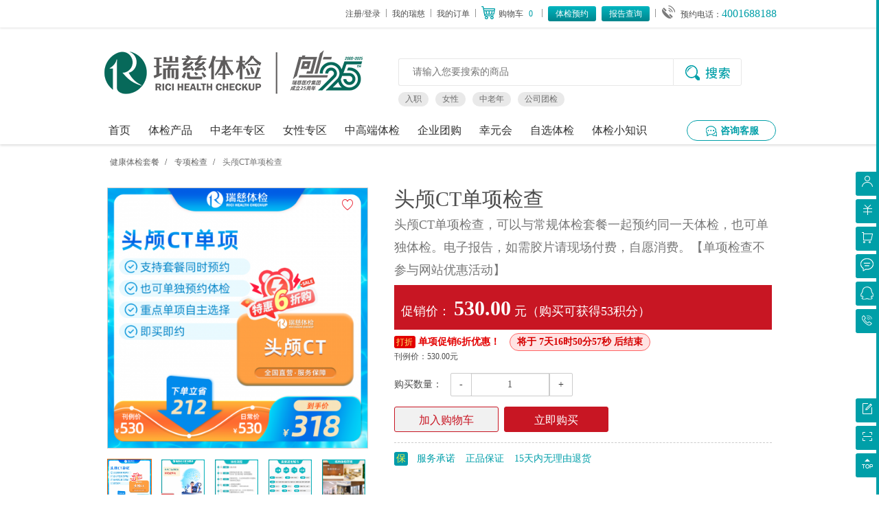

--- FILE ---
content_type: text/html;charset=utf-8
request_url: https://www.ruicitijian.com/item-187.html
body_size: 101309
content:
<!DOCTYPE HTML>
<html lang="zh-CN">
    <head>
        <meta http-equiv="Content-Type" content="text/html; charset=utf-8" />
        <title>头颅CT单项检查</title>
        <meta name="application-name" content="头颅CT单项检查" />
        <meta name="title" content='头颅CT单项检查' />
        <meta name="keywords" content="瑞慈,体检,体检中心,健康体检,健康管理,瑞慈体检,瑞慈网,瑞慈体检网,瑞慈体检官网,体检报告查询,体检预约,体检体检,瑞慈体检预约,瑞慈体检报告查询,healthcare" />
        <meta name="description" content="瑞慈体检官方商城，体检及多方位健康管理服务，深度体检倡导者。瑞慈体检是长三角地区私营体检服务市场的先驱之一，同时也是中华医学会健康管理分会健康管理示范基地之一。2007年，瑞慈在上海开设第一家体检中心，以直营连锁的形式，在上海、北京、深圳、广州、南京、苏州、南通、常州、成都、武汉、合肥等经济发达地区已开设22家机构；作为“深度体检”的倡导者和实践者，瑞慈体检始终坚持整合国际设备、医界专家、前沿医疗技术等优势资源，不断提升癌症及心脑血管疾病的早期检测准确率，每年为超百万的高端客户提供深度健康管理服务，帮助中国精英全力构筑健康资产。" />
        <meta http-equiv="X-UA-Compatible" content="IE=edge,chrome=1" />
        <link href="https://www.ruicitijian.com/themes/pc/vmc_ruici/images/icon.ico" type="image/x-icon" rel="shortcut icon" /> 
        <link href="https://www.ruicitijian.com/public/stylesheets/bootstrap.min.css?v6862" rel="stylesheet" type="text/css" />
<script src="https://www.ruicitijian.com/public/javascripts/jquery.min.js?v6862" type="text/javascript" charset="utf-8" ></script>
<script src="https://www.ruicitijian.com/public/javascripts/jquery.cookie.js?v6862" type="text/javascript" charset="utf-8" ></script>
<script src="https://www.ruicitijian.com/public/javascripts/bootstrap.min.js?v6862" type="text/javascript" charset="utf-8" ></script>
<!--site header common-->
<!--[if lt IE 9]>
<script src="https://www.ruicitijian.com/public/javascripts/html5fix.js?v6862" type="text/javascript" charset="utf-8" ></script>
<![endif]-->
        <link rel="stylesheet" href="https://www.ruicitijian.com/themes/pc/vmc_ruici/statics/theme.css?v6862">
        <link rel="stylesheet" href="https://www.ruicitijian.com/themes/pc/vmc_ruici/statics/global.css?v6862">
        <link rel="stylesheet" href="https://www.ruicitijian.com/themes/pc/vmc_ruici/statics/style.css?v6862">
        <link rel="stylesheet" href="https://www.ruicitijian.com/themes/pc/vmc_ruici/statics/swiper3.4.2.css?v6862">
        <script src="https://www.ruicitijian.com/themes/pc/vmc_ruici/statics/swiper3.4.2.js?v6862"></script>

        <link rel="stylesheet" href="https://www.ruicitijian.com/themes/pc/vmc_ruici/statics/message.css?v6862">
        <script src="https://www.ruicitijian.com/themes/pc/vmc_ruici/statics/message.js?v6862"></script>

        <script src="https://www.ruicitijian.com/public/javascripts/jquery.lazyload.min.js?vatic?v6862" type="text/javascript" charset="utf-8" ></script>
        <style type="text/css">
            .breadcrumb > li + li::before {color: #ccc;content: "";padding: 0;}
            .breadcrumb span{padding: 0 5px}


            .conbox{width:790px;height:auto;margin:0 auto;background:#fff;color:#888;font-size:16px;}
            .titlist{margin:10px 0 30px 0;}
            .hd{height:70px;line-height:70px;font-size:40px;padding-left:70px;color:#009FA8;position:relative;}
            .hd i{width:50px;height:50px;position:absolute;top:10px;left:5px;background:url("/public/images/8c/8f/1a/fa067df353e948444f0ba0a350b8afd51b0970f9.png?v6862") no-repeat;background-position: 0 0;}
            .conlist{margin:10px 0 20px 10px;overflow:hidden;}
            .conlist li{padding-left:50px;line-height:40px;position:relative;font-size:16px}
            .conlist li::before{content:"";position:absolute;width:20px;height:20px;border-radius:50%;top:10px;left:6px;background:#009FA8;}
            .tjq .hd{color:#00aef6;}
            .tjq .hd i{background-position: -60px 0;}
            .tjz .hd{color:#ffa04c;}
            .tjz .hd i{background-position: -120px 0;}
            .nvxing .hd{color:#ff74b5;}
            .nvxing .hd i{background-position: -170px 0;}
            .but .hd{color:#4da4fe;}
            .but .hd i{background-position: -220px 0;}
            .baogao .hd{color:#1bb2cd;}
            .baogao .hd i{background:url(/public/images/d4/58/64/c19514310c17322291bf36d5c2345ff9de5653fe.png?v8a96) no-repeat;background-size: contain;}
            .bd{margin:10px 0 20px 10px;overflow:hidden;}
            .bd li{padding-left:50px;line-height:40px;position:relative;width:auto;line-height:40px;font-size:16px;}
            .bd li span{content:"";position:absolute;width:20px;height:20px;border-radius:50%;top:5px;left:0;background:#009FA8;text-align:center;font-size:12px;line-height:20px;color:#fff;border:6px solid #fff;z-index:10;    box-sizing: content-box;}
            .tjq .bd li span{background:#00aef6;}
            .tjz .bd li span{background:#ffa04c;}
            .nvxing .bd li span{background:#ff74b5;}
            .baogao .bd li span{background:#1bb2cd;}
            .bd li::after{content:"";position:absolute;width:2px;height:100%;top:10px;left:15px;background:#ccc;}
            .tjq .bd li::after{background:#00aef6;}
            .tjz .bd li::after{background:#ffa04c;}
            .nvxing .bd li::after{background:#ff74b5;}
            .baogao .bd li::after{background:#1bb2cd;}
            em{color:#ff6c1c;font-style:normal;}
            .bd li:last-child:after{width:0;}

            .breadcrumb > li + li::before {color: #ccc;content: "";padding: 0;}
            .breadcrumb span{padding: 0 5px}
            .tb_all .center{ text-align:center;}
            .tb_all .bold{ font-weight:bold;}
            .tb_all .c_009FA8{ color:#009FA8;}
            .tb_all .c_cbebf8{ background:#cbebf8;}
            .tb_all .c_fff7b3{ background:#fff7b3;}
            .tb_all .c_ffd2f5{ background:#ffd2f5;}
            .tb_all{ border:1px solid #333; border-collapse:collapse;  font-size:14px; line-height:25px;}
            .tb_all td{ border:1px solid #333; padding:0 3px;}
            .tb_all .td_header{ height:50px; line-height:50px; font-size:18px; background:#009FA8; color:#fff;}
            .tb_all .td_title{ height:50px; line-height:50px; background:#eafeff;}
            .tb_all .number {padding: 0;text-align: center;}
            /*套餐表格样式*/
            .item-info{width:990px;height:auto;margin:0 auto 10px;box-sizing:border-box;}
            .item-info-hd{border:1px solid #58c3c3;}
            .item-info-hd .hd-tit{background:#58c3c3;text-align:center;height:64px;line-height:64px;font-size:48px;color:#ffffff;}
            .hd-ul{display:flex;}
            .hd-ul .hd-li{flex:1;    margin: 15px 0 15px 25px;    padding-right: 15px;border-right:1px solid #58c3c3}
            .hd-ul .hd-li.end{border:none;}
            .hd-ul .hd-li p{height:48px;line-height:48px;text-align:left;color:#58c3c3;font-size:30px;}
            .hd-ul .hd-li span{height:24px;line-height:24px;text-align:left;color:#888;}
            .hd-ul .hd-li span em{color:red;font-style:normal;}

            .item-info-hd .beizhu{	padding-top: 5px;width: 96%;text-align: left;margin: 0 2%;border-top: 1px solid #58c3c3; }
            .item-info-hd .beizhu p{color: #58c3c3;font-size: 22px;margin: 0;    display: inline-block;}
            .item-info-hd .beizhu span{line-height: 20px;font-size: 12px;color: #888;}

            .item-info-bd{border-top:0;width:100%;margin:0 auto;overflow:hidden;box-sizing:border-box;}

            .item-info-bd .tb_box{width:990px;box-sizing:border-box;}
            .item-info-bd .tb_box .tb-hd{height:46px;line-height:46px;font-size:18px;background:#58c3c3;color:#fff;text-align:center;}

            .item-info-bd .tb_box td{border:1px solid #b8d8d8;height:30px;line-height:30px;color:#888;box-sizing:border-box;text-align: center;padding: 0 6px;    word-break: break-all;} 
            .item-info-bd .tb_box td.td-info{text-align: left;}

            .item-info-bd .tb_box .tb-hd td{border:1px solid #58c3c3;border-right:1px solid #ffffff;color:#fff;}
            .item-info-bd .tb_box .tb-hd td:last-child{border-right:1px solid #58c3c3}
            .item-info-bd .tb_box td img{display: inline-block;width: 20px!important;height: 20px;margin: 0 auto;text-align: center;}
            .item-info-bd .tb_box.number{text-align:center;}

            /*推荐商品*/
            .goods-rel-items{width:100%;margin:20px auto;}
            .goods-rel-items .goods-rel-items-hd{padding-left:20px;position:relative;}
            .goods-rel-items .goods-rel-items-hd:before{content:"";position:absolute;top:50%;left:0;width:10px;transform:translateY(-50%);height:10px;background:#009fa8;border-radius:10px;}
            .goods-rel-items .goods-rel-items-hd h4{line-height:40px;display:inline-block;color:#009fa8;padding:0 10px 0 0;font-weight:600;}
            .goods-rel-items .goods-rel-items-hd span{line-height:40px;display:inline-block;color:#999999;font-size:12px;}
            .goods-rel-items .goods-rel-items-hd a{line-height:40px;display:inline-block;color:#999999;font-size:12px;position:absolute;top:50%;right:0;transform:translateY(-50%);color:#999999;padding-right:15px;}
            .goods-rel-items .goods-rel-items-hd a:before{content:">";position:absolute;top:50%;right:0;width:10px;transform:translateY(-50%);}
            .goods-rel-items .goods-rel-items-bd{width: 100%;margin: 0px auto;overflow: hidden;padding-bottom: 20px;position: relative;}
            .goods-rel-items .goods-rel-items-bd .col-xs-3{padding:0;margin:0;display: flex;width: 232px;height: 320px;}
            .goods-rel-items .goods-rel-items-bd .thumbnail{padding:0px;margin:0;line-height:20px;border:1px solid #ddd;}
            .goods-rel-items .goods-rel-items-bd .gi-image-wrapper{padding:0;margin:0;width:230px;height:230px;}
            .goods-rel-items .goods-rel-items-bd .gi-image-wrapper img{display:block;width:100%;height:100%;}
            .goods-rel-items .goods-rel-items-bd .caption{padding:5px;overflow:hidden;width:230px;}
            .goods-rel-items .goods-rel-items-bd .g-name{display:inline-block;color:#009fa8;font-size:18px;line-height:34px;white-space: nowrap;    text-overflow: ellipsis;    overflow: hidden;    width: 100%;}
            .goods-rel-items .goods-rel-items-bd .list-inline{margin:0;position:relative;overflow:hidden;}
            .goods-rel-items .goods-rel-items-bd .price{float:left;padding-left:8px;color:#767676;font-size:12px;text-decoration:line-through;padding:0;}
            .goods-rel-items .goods-rel-items-bd .price-1{display:block;padding:0;color:#a94442;font-size:14px;}
            .goods-rel-items .goods-rel-items-bd .price-2{position:absolute;right:0;bottom:0;padding:0 10px;border:1px solid #c81623;line-height:26px;}
            .goods-rel-items .goods-rel-items-bd .price-2 a{color:#c81623;}
            .goods-rel-items .goods-rel-items-bd .swiper-diandian {position: absolute;bottom: 0;left: 50%;transform: translateX(-50%);top: auto;height: 3px;background: #e3e3e3;}

            /*.goods-rel-items .goods-rel-items-bd .swiper-diandian .swiper-pagination-bullet.swiper-pagination-bullet-active{width: 15px;height: 5px;background: #009fa8;}
            .goods-rel-items .goods-rel-items-bd .swiper-diandian .swiper-pagination-bullet{width: 15px;height: 5px;background: #f5f5f;border-radius: 5px;}
            */
            .goods-rel-items .goods-rel-items-bd .swiper-pagination-progress .swiper-pagination-progressbar{background: #009fa8;}
		    .description .g-wrap {width: 990px}

        </style>
    </head>
    <body>
        <div class="layer-box">
    <div class="close_btn">x</div>
    <img src="" alt="暂无数据">
</div>
<script>
    $(".close_btn").click(function () {
         $('.layer-box').first().hide();
        $('html,body').css('overflow','auto');
         $(document).off('click');
        $('.close-btn').off('click');
         $('.layer-box img').first().attr('src', '');

    });
</script>
<style>
    .layer-box {
        display: none;
        z-index: 999;
        width: 100%;
        height: 100%;
        background-color: rgb(0 0 0 / 30%);
        position: absolute;
        top: 0;
    }

    .layer-box img {
        position: absolute;
        top: 50%;
        left: 50%;
        transform: translate(-50%, -50%);
        width: 700px;
        height: 700px;
    }
    .close_btn{
        width: 40px;
    height: 40px;
    border-radius: 90%;
    line-height: 36px;
    background: #ccc;
    text-align: center;
    font-size: 23px;
    color: #fff;
    position: absolute;
    right: 6%;
    top: 2%;
    cursor: pointer;

    }
</style><link rel="stylesheet" href="https://www.ruicitijian.com/themes/pc/vmc_ruici/statics/header.css?v6862">

<div class="sideBar" id="sideBar">
    
    <div class="toolbar">
        <div class="toolbar-tabs J-tab">
            <div class="toolbar-tab tbar-tab-member">
                <a href="https://www.ruicitijian.com/my-setting.html" target="_blank"> <i class="icon"></i> <em class="tab-text">会员中心</em> </a>
            </div>
            <div class="toolbar-tab tbar-tab-coupons">
                <a href="https://www.ruicitijian.com/my-coupon.html" target="_blank"> <i class="icon"></i> <em class="tab-text">我的优惠券</em></a>
            </div>
            <div class="toolbar-tab tbar-tab-cart">
                <a href="https://www.ruicitijian.com/cart.html" target="_blank"> <i class="icon"></i> <em class="tab-text">我的购物车</em></a>
            </div>
            <div class="toolbar-tab tbar-tab-online">
                <a href="https://wpa1.qq.com/hmTaeYrz?_type=wpa&qidian=true" target="_blank"> <i class="icon"></i><em class="tab-text">网页咨询</em> </a>
            </div>
            <div class="toolbar-tab tbar-tab-QQ" id="qq_conline">
                <a href="https://wpa1.qq.com/2Rcmklbz?_type=wpa&qidian=true" target="_blank"> <i class="icon"></i><em class="tab-text">QQ咨询</em> </a>
            </div>
            <div class=" toolbar-tab tbar-tab-400">
                <a href="JavaScript:;"><i class="icon"></i> <em class="footer-tab-text "><span>预约电话：400 1688 188</span><br><span>团检咨询：021-62411008</span></em></a>
            </div>
            
            <div class="toolbar-footer">
                <div class=" toolbar-tab tbar-tab-feedback"> <a href="https://www.ruicitijian.com/n-7.html" target="_blank"><i class="icon"></i> <em class="footer-tab-text ">售后咨询</em> </a> </div>
                <div class=" toolbar-tab tbar-tab-weixin"> <a href="javascript:;"> <i class="icon"></i><em class="footer-tab-text ">微信小程序</em> </a>
                    <div class="tab-tip-code-erweima">
                        <a href="JavaScript:;" name="erweima" target="_blank">
                            <img class="tab-tip-code-erweima-img" src="/public/images/eb/1f/5c/3a9507a4c77392e15c03ea6b4b400e6e189a5e39.jpg?v6862">
                        </a>
                    </div>
                </div>
                <div class="toolbar-tab tbar-tab-gotop"> <a href="javascript:;"> <i class="icon"></i><em class="footer-tab-text">返回顶部</em> </a> </div>
            </div>
        </div>
    </div>
</div>

<script>
    $(function () {
        var list = $('.coupons');
        list.on('click', function (e) {
            e.preventDefault();
            var $el = $(this);
            $.ajax({
                'url': $el.attr('href'),
                'success': function (re) {
                    if (re.msg) {
                        alert(re.msg);
                        if (re.msg == '请登陆后再领取优惠券') {
                            window.location.href = "/passport-login.html";
                        }
                    } else {
                        alert(re.data);
                    }
                }
            });
        });
    })
</script>

<style>
    .rc-top-news{background:#f1f1f1 none repeat scroll 0 0;color:#ff0000;line-height:28px;}
    .con{width:1258px;margin:0 auto;text-align:center;}
</style>
<div class="rc-top-news">
    <div class="con" style="display:none;">尊敬的客户：您在瑞慈官网2023.06.30日前订单所获得的的积分有效期至2024.6.30，有效期内未使用的积分将会自动作废，请您活动期间尽快使用，以免积分过期。</div>
</div>
<div class="index-hottop shanDeng" id="deng">
    
    <div id="top_bar">
        <div class="g-wrap-header clearfix">
            <div class="fr tbar-right">
                <ul class="cf nav-list">
                    <li class="fl" id="customer_service">
                        <span>欢迎光临！</span>&nbsp;<span class="level" id="user_name"></span>&nbsp;
                        <a href="/passport-logout.html">退出</a>
                    </li>
                    <li id="user_login" class="fl">
                        <a class="link-login" href="/passport-login.html">注册/登录</a>
                    </li>
                    <li class="spacer fl"></li>
                    <li class="fl">
                        <a href="/my-setting.html" target="_blank">我的瑞慈</a>
                    </li>
                    <li class="spacer fl"></li>
                    <li class="fl">
                        <a href="/my-orders.html" target="_blank">我的订单</a>
                    </li>
                    <li class="spacer fl"></li>
                    <li class="fl posr">
                        <i class="index-shopping"></i>
                        <a href="/cart.html" target="_blank">购物车</a>
                        <i id="shopping-amount" class="ci-count">0</i>
                    </li>
                    <li class="spacer fl"></li>
                    <li class="fl posr yuyue">
                        <a href="/entry.html" target="_blank">体检预约</a>
                    </li>
                    <li class="fl posr chaxun">
                        <a href="https://report.rich-healthcare.com/medicalReport/" target="_blank">报告查询</a>
                    </li>
                    <li class="spacer fl"></li>
                    <li class="fl">
                        <i class="index-400"><img src="" style="margin-bottom:5px;" />
                        </i>&nbsp;<a>预约电话：<span class="index-number">4001688188</span></a>
                    </li>
                </ul>
            </div>
            <script>
                if ($.cookie('UNAME') && $.cookie('MEMBER_IDENT')) {
                    $('#user_login').remove();
                    $('#user_name').text($.cookie('UNAME'));
                } else {
                    $('#customer_service').remove();
                }
            </script>
        </div>
    </div>
    
    <div id="top_logo_search">
        <div class="g-wrap-header clearfix posr ">
            <div id="logo" class="logo fl">
                <a href="https://www.ruicitijian.com" class="fl" style="width:auto;">
                    <img class="index-ruici" src="/public/images/67/46/59/702af95c16e7d4403282fab8e4e7ab8893147476.png?v6862" data-url="/public/images/67/46/59/702af95c16e7d4403282fab8e4e7ab8893147476.png?v6862" alt="" />
                </a>
              <!--  <a href="/n-603.html" class="fl" style="width: 145px;height: 135px;float: left;background: url(/public/images/36/59/d7/221d0d7f0e01bb3ab622e15bdd372b77d705e9cf.gif?v9355) no-repeat center;background-size: 90%;" target="_blank"></a>-->
            </div>
            <div id="search" class="search-box">
                <form class="form posr search-form" action="/list-result.html">
                    <input name="search_keyword" class="text" type="text" placeholder="请输入您要搜索的商品" autocomplete="off">
                    <button class="button" id="search_button">搜索</button>
                <input type="hidden" name="_token" value="I2rc6MgCVpHVWJAABYU8lYf0OqRxKOvF4M2X4HwS"><input type="hidden" name="_token" value="I2rc6MgCVpHVWJAABYU8lYf0OqRxKOvF4M2X4HwS"></form>
                <ul class="hotlist">
                  <!--  <li><a class="hot" href="https://www.ruicitijian.com/n-603.html" target="_blank">11.11 买就送单项</a></li>-->
                    <li><a href="https://www.ruicitijian.com/n-181.html" target="_blank">入职</a></li>
                    <li><a href="https://www.ruicitijian.com/list.html?cat_id=5" target="_blank">女性</a></li>
                    <li><a href="https://www.ruicitijian.com/list.html?cat_id=3" target="_blank">中老年</a></li>
                    <li><a href="https://www.ruicitijian.com/n-135.html" target="_blank">公司团检</a></li>
                </ul>
            </div>
            <script>
                $(function() {
                    //购物车数量加载
                    $.getJSON('https://www.ruicitijian.com/index.php/openapi/cart/count', function(re) {
                        try {
                            if (re.data.count > 0) {
                                $('#shopping-amount').text(re.data.count);
                                $('#all_cart_count').text(re.data.count);
                            }
                        } catch (e) {

                        }
                    });
                    $('#search_button').click(function(e) {
                        e.preventDefault();
                        var keyword = $('input[name="search_keyword"]').val();
                        var href = $(this).closest('form').attr('action');
                        href += (href.indexOf('?') > -1 ? '&' : '?') + 'keyword=' + keyword;
                        location.href = href;
                    });
                })
            </script>
        </div>
    </div>
    
    <div id="headernav_list">
        <div id="sort">
            <div class="headernav-listul">
                <ul style="overflow:hidden">
                    <li class="has-line"><a href="/">首页</a></li>
                    <li class="has-line"><a href="/list.html">体检产品</a></li>
                    <li class="has-line"><a href="/list.html?cat_id=3">中老年专区</a></li>
                    <li class="has-line"><a href="/list.html?cat_id=5">女性专区</a></li>
                    <li class="has-line"><a href="/list.html?cat_id=10">中高端体检</a></li>
                    <li class="has-line"><a href="/n-135.html" target="_blank">企业团购</a></li>
                    <li class="has-line"><a href="/list.html?cat_id=31" target="_blank">幸元会</a></li>
                    <li class="has-line"><a href="/freepro.html" title="自选体检" target="_blank">自选体检</a></li>
                    <li class="has-line"><a href="/n-215.html" title="体检小知识" target="_blank">体检小知识</a></li>
                </ul>
            </div>
            <div class="sort_zxzx">
                <a class="hdt-s" href="javascript:void(0)"><i></i>咨询客服</a>
                <div class="header-zxbox"><i></i>
                    <a id="qq_online" class="header-qq" href="https://wpa1.qq.com/2Rcmklbz?_type=wpa&qidian=true" target="_blank">QQ 咨询<em>推荐</em></a>
                    <a class="header-zx" id="rich_123" href="https://wpa1.qq.com/hmTaeYrz?_type=wpa&qidian=true" target="_blank">网页咨询</a>
                </div>
            </div>
        </div>
    </div>
    
</div>

<script type="text/javascript">
    $(document).ready(function() {
        // 鼠标移入div
        $('.toolbar-tab').hover(function() {
            // 文字展示hover
            $(this).find('.tab-text').addClass("tbar-tab-hover");

            $(this).find('.footer-tab-text').addClass("tbar-tab-footer-hover");

            $(this).addClass("tbar-tab-selected");

            $(this).find('.tab-tip-code-erweima').stop().animate({
                opacity: '1',
                right: '41px'
            }, 800);
        }, function() {

            $(this).find('.tab-text').removeClass("tbar-tab-hover");

            $(this).find('.footer-tab-text').removeClass("tbar-tab-footer-hover");

            $(this).removeClass("tbar-tab-selected");

            $(this).find('.tab-tip-code-erweima').stop().animate({
                opacity: '0',
                right: '-165px'
            }, 300);


        });


        $(".tbar-tab-gotop").click(function() {
            $("body,html").animate({
                scrollTop: 0
            }, 500);
            return false
        });

    });
</script>

<script>
    $(function() {
        $('head').append('<link rel="shortcut icon" <link href="https://www.ruicitijian.com/themes/pc/vmc_ruici/images/icon.ico" type="image/x-icon" />');
    })
</script>
<script type="text/javascript">
    (function() {
        var oBody, aWidths = [],
            sOldClass = 0,
            events = [];

        function resize(widths) {
            widths && (aWidths = widths, window.addEventListener ? window.addEventListener("resize", handle) : window.attachEvent && window.attachEvent("onresize", handle));
            var iWidth = document.documentElement ? document.documentElement.clientWidth : document.body.clientWidth;
            var len = aWidths.length;
            if (len == 1) {
                if (iWidth < aWidths[0]) setBodyClass(1);
                else if (iWidth > aWidths[len - 1]) setBodyClass(len + 1);
            } else { for (var i = 0; i < len; i++) { if (iWidth >= aWidths[i] && iWidth < aWidths[i + 1]) { setBodyClass(i + 2); break } } }
        }

        function handle() { resize(); for (var len = events.length, i = 0; i < len; i++) { events[i](); } }

        function setBodyClass(sNewClass) {
            if (sOldClass != sNewClass) {
                var oBody = document.body || document.getElementsByTagName("body");
                var sBodyClass = oBody.className,
                    sBodyClass = /grid-[1-9]/.exec(sBodyClass) ? sBodyClass.replace(/grid-[1-9]/, "grid-" + sNewClass) : sBodyClass + (("" == sBodyClass ? "" : " ") + "grid-" + sNewClass);
                oBody.className = sBodyClass;
                sOldClass = sNewClass
            }
        };
        window.setPageStyle = resize;
        window.getPageStyle = function() { return sOldClass };
        window.onPageStyleChange = function(fn) { events.push(fn) };
    })();
    setPageStyle([1300]);

    var _hmt = _hmt || [];
    (function() {
        var hm = document.createElement("script");
        hm.src = "https://hm.baidu.com/hm.js?54e5fc6967dba4cf965c454a2da13395";
        var s = document.getElementsByTagName("script")[0];
        s.parentNode.insertBefore(hm, s);
    })();

    // 百度营销网页JS
    window._agl = window._agl || [];
    (function() {
        _agl.push(
            ['production', '_f7L2XwGXjyszb4d1e2oxPybgD']
        );
        (function() {
            var agl = document.createElement('script');
            agl.type = 'text/javascript';
            agl.async = true;
            agl.src = 'https://fxgate.baidu.com/angelia/fcagl.js?production=_f7L2XwGXjyszb4d1e2oxPybgD';
            var s = document.getElementsByTagName('script')[0];
            s.parentNode.insertBefore(agl, s);
        })();
    })();
</script>


<!--<style>
    .shanDeng{background: url('/public/images/a9/c9/5a/3d1fe5c5c0c80bfc2bea11eed1fcb5e00ef3e073.png?v9355') no-repeat center bottom; } 
    .shanDeng2{background: url('/public/images/c6/99/9a/494ff3dd54f74f54f1a0af745c749b780e813f6b.png?v9355') no-repeat center bottom; } 
    .index-hottop #top_logo_search .search-box .search-form input{background:#ffffff;}
    #headernav_list{background:rgba(0,0,0,.5);}
    #headernav_list #sort .headernav-listul li a{color:#ffffff;}
    .index-hottop #top_logo_search .hotlist li a{color: #ffffff;background: rgb(0,0,0,.3);}
    .index-hottop #top_logo_search #search .button{border: 1px solid #e7e7e7;background:#ffffff url(/public/images/7c/ea/36/a6711c344b2d388675f062c39ba17fff08f0d1b5.png?v2d15) center no-repeat;background-position: 0px 0px;border-left: 1px solid #df0406;}
    .index-hottop #top_logo_search #search .button:hover{background: #8e0d1c url(/public/images/7c/ea/36/a6711c344b2d388675f062c39ba17fff08f0d1b5.png?v2d15) center no-repeat;background-position: 0px -40px;border: 1px solid #ffffff;}
    #top_bar .tbar-right,#top_bar .tbar-right a,#top_bar .tbar-right span {color:#4e4e4e;}
    #top_bar .spacer {background: #ffffff none repeat scroll 0 0;}
    .index-hottop #top_search #logo a img {margin-top: -8px!important;}
    .index-hottop #top_logo_search #logo{min-width:246px;}
</style>-->


<!--<script>
    $(function () {
        var img_url2 = $('.index-ruici').attr('data-url');
        $('.index-ruici').attr('src', img_url2 = "/public/images/16/57/20/5fe5e8de2ff7cc315658fac85b44351aef448cb8.png?v6862"); 
    }(200));

    //闪灯效果
    var num = 0;
    $(".shanDeng").attr("class", function () {
        setInterval(function () {
            num++;
            if (num % 2 == 0) {
                $('#deng').addClass("shanDeng2");
                $('#deng').removeClass('shanDeng');
            } else {
                $('#deng').addClass("shanDeng");
                $('#deng').removeClass('shanDeng2');
            }
        }, 1000)
    })
</script>-->


        <div class="container main-container" >
            <div class="product-container">
                    <ol class="breadcrumb" style="background-color:#fff;">
                        <li><a href="/list.html?cat_id=1">健康体检套餐</a><span>&nbsp;/&nbsp;</span></li>
                                <li><a href="/list.html?cat_id=8">专项检查</a><span>&nbsp;/&nbsp;</span></li>
                                <li class="active">头颅CT单项检查</li>
                    </ol>
	    
                <div class="product-page">
                    <div class="row">
    <div class="col-xs-6 product-L posr">
        <a class="btn btn-link btn-lg favorite-button" href='/my-favorite-add-187.html'>
            <!-- <i class="glyphicon glyphicon-heart-empty"></i> -->
            <!-- <img src="https://www.ruicitijian.com/themes/pc/vmc_ruici/images/glyphicon-heart-empty.png?v6862" data-src="https://www.ruicitijian.com/themes/pc/vmc_ruici/images/glyphicon-heart.png?v6862"> -->
        </a>
        <div class="product-main-image">
            <a href="https://www.ruicitijian.com/public/images/58/5b/06/791f11550b043dc2aededaa25ce8ed2cc48f1e3b.png?59360_OW800_OH800" >
                <img src="https://www.ruicitijian.com/public/images/cc/41/c2/220f4e95725331717af939742ececb707ca947c9.png?59360_OW800_OH800" alt="头颅CT单项检查" >
            </a>
        </div>
        
        <ul class="product-other-images list-inline">
                        <li class="current">
            <a href="https://www.ruicitijian.com/public/images/58/5b/06/791f11550b043dc2aededaa25ce8ed2cc48f1e3b.png?59360_OW800_OH800"  data-middlesrc="https://www.ruicitijian.com/public/images/cc/41/c2/220f4e95725331717af939742ececb707ca947c9.png?59360_OW800_OH800" data-id="980a5c79c1be1800913e86fe6ebd36a0" >
                <img height=65 src="https://www.ruicitijian.com/public/images/a8/d9/1c/c4d3aeb08ff7c7b31f3064dde4ce039d05ea3530.png?59360_OW800_OH800" />
            </a>
            </li>
                    <li >
            <a href="https://www.ruicitijian.com/public/images/6c/99/98/dec0d131adaaff688c27ee25ed8a363701180a8e.png?32727_OW800_OH800"  data-middlesrc="https://www.ruicitijian.com/public/images/5d/23/4b/b370db9bfc5236d1d5518b0f5612cefe269b67df.png?32727_OW800_OH800" data-id="8b56ee101416984fb7e6f63479e7b46f" >
                <img height=65 src="https://www.ruicitijian.com/public/images/ef/e3/16/fcb7ac390b1ee37e45c32017f22e0eda3c4aa6d7.png?32727_OW800_OH800" />
            </a>
            </li>
                    <li >
            <a href="https://www.ruicitijian.com/public/images/3b/24/ee/09190d0891d61e3a18efa4d412dda8889958ed04.png?55816_OW800_OH800"  data-middlesrc="https://www.ruicitijian.com/public/images/29/24/cd/f7e2af482f7c319dbafeee4b5eb0eb5a6e123b10.png?55816_OW800_OH800" data-id="12ca4a1912d09dfdcbc1792818c953cb" >
                <img height=65 src="https://www.ruicitijian.com/public/images/12/0f/ca/044c24bcc823a5c5f2b65cbe75949255c26d7c8c.png?55816_OW800_OH800" />
            </a>
            </li>
                    <li >
            <a href="https://www.ruicitijian.com/public/images/16/b1/d6/a4c932f7e9e0c20f3e6bb6f10ed8ce48c1ddebcd.png?72598_OW800_OH800"  data-middlesrc="https://www.ruicitijian.com/public/images/51/11/ff/08aebfc31ffbe228a6e0442a883014f1c69b44de.png?72598_OW800_OH800" data-id="732c22be3736a5c1e48864157f81295e" >
                <img height=65 src="https://www.ruicitijian.com/public/images/2a/3e/15/f3b9e5e77ff2306bd9020cc2b0163877b621024a.png?72598_OW800_OH800" />
            </a>
            </li>
                    <li >
            <a href="https://www.ruicitijian.com/public/images/5e/43/75/891b682a4e99e7b90e3984e5ed013cccb6aef048.png?55772_OW800_OH800"  data-middlesrc="https://www.ruicitijian.com/public/images/ba/c3/5e/e191aa2782c38c3545eafb714b8e0df183b75184.png?55772_OW800_OH800" data-id="741e2ebb111f30e97628ef0814adc723" >
                <img height=65 src="https://www.ruicitijian.com/public/images/db/92/c9/ba0e1eb3faac9bbf6b64737b1c9e8fd5555d5185.png?55772_OW800_OH800" />
            </a>
            </li>
                </ul>
</div>
<div class="col-xs-6 product-R">
    <h1>
        头颅CT单项检查<br><small>头颅CT单项检查，可以与常规体检套餐一起预约同一天体检，也可单独体检。电子报告，如需胶片请现场付费，自愿消费。【单项检查不参与网站优惠活动】</small>
    </h1>
    <div class="price-availability-block clearfix">
        <span>促销价：</span><b>530.00</b>元<span>（购买可获得53积分）</span>
    </div>
    <ul class="list-unstyled promotion-list">
    </ul>
    <div class="condition-item">
        刊例价：530.00元
    </div>

    
        
    <div class="product-spec-options">   
        <dl class="dl-horizontal">
                    </dl>
    </div> 
        
        <div class="product-page-cart">
        <div class="product-quantity input-group" data-minibuy="">
            <div class="input-group-btn"><span class="amount-btn">购买数量：</span></div>
            <div class="spinner-buttons input-group-btn">
                <button type="button" class="btn btn-default spinner-buttons" style="margin-right: -1px">
                    -
                </button>
            </div>
            <input type="text" class="spinner-input form-control"  value=1>
            <div class="spinner-buttons input-group-btn">
                <button type="button" class="btn btn-default">
                    +
                </button>
            </div>
        </div>
        <div class="mt15 btn-section">
            <a class="btn-buy btn-addcart" href="/cart-add-187-1.html">加入购物车</a>
            <a class="btn-buy ml5" href="/cart-fastbuy-187-1.html">立即购买</a>
        </div>
    </div>
        
    <div class="ts-se" >
        <em style="background: #019baa;display: inline-block;width: 20px;height: 20px;border-radius: 3px;text-align: center;line-height: 20px;font-size: 14px;color: #f3ef45;font-style: normal;margin-right: 10px;">保</em>
        <span>服务承诺</span><span>正品保证</span><span>15天内无理由退货</span>
    </div>          
    
    
</div>
</div>        


<script type="text/javascript">

          // 将coupos定义在更外层作用域，确保状态可以持久化
        var globalCoupos = [];
        // 页面加载时初始化优惠券数据
        function initCoupons() {
            globalCoupos = null;
        }
        // 在页面加载后调用初始化函数
        $(document).ready(function() {
            initCoupons();
        });

    document.addEventListener("DOMContentLoaded", function() {
    // 获取包含描述的元素
    var descriptionElements = document.querySelectorAll('.price_tip');
    descriptionElements.forEach(function(descriptionElement) {
        var descriptionText = descriptionElement.innerText;
        // 使用正则表达式提取数字
        var match = descriptionText.match(/(\d+)/);
        if (match) {
            var number = match[1];          
          descriptionElement.textContent = '满' + number + '可用';
        }
     })


    });

    
    
    // 视频
    function toggleSuspend (){
        var video = document.getElementById('myVideo');
        //隐藏视频并且暂停
        $('.lib-video').hide();
        video.pause(); //暂停控制
    }

    function togglePlay(){
        var video = document.getElementById('myVideo');
        // 弹出视频 并且播放
        $('.lib-video').show(); 
        video.play(); //开始播放
    }


    $('#myVideo').bind('contextmenu',function() { return false; });


    const modelBodyMessage = (res,id) => {
        const {msg='',data=''}=res
        document.querySelector('.modal-body-message').style.display='block'
         // 获取图片元素
        var modalMessageImg = document.querySelector('.modal-message-img');
        var modalMessageTip = document.querySelector('.modal-boday-message-tip');
        // 假设 res 中包含图片 URL
        if ( res.data == '' || res.data == 'null' || res.data == 'undefined') {
            modalMessageImg.src = 'https://www.ruicitijian.com/public/images/27/42/07/5a61d9344830a5a281d794310495e20a93a0b662.png?vb889';
            modalMessageTip.style.display = 'none';
        }else if(res.data==='领取成功' &&  res.data != '' || res.data != 'null' || res.data != 'undefined'){
            modalMessageTip.style.display = 'block';
            modalMessageTip.textContent='优惠券已存入您的账户'
            modalMessageImg.src = 'https://www.ruicitijian.com/public/images/66/d2/ee/bddde4b671fb99c50805ba94bec8c3f34d9951a4.png?vb889';
        }

        // 找到对应的优惠券并更新状态
                var index = globalCoupos.findIndex(function(c) { 
                    return c.cpns_id === id; 
                });
                if(index !== -1) {
                    // 更新全局数组中的优惠券状态
                    globalCoupos[index].received = true;
                    // 更新UI显示
                    var $couponElement = $('.coupon_right[data-id="' + id + '"]');
                    $couponElement.css('background', '#ccc').text('已领取');
                }


        document.querySelector('.modal-body-message-text').textContent=`${msg?msg:data}!`

        document.querySelector('.model-body-message-button').addEventListener('click',(e)=>{
            e.stopPropagation()
            document.querySelector('.modal-body-message').style.display='none'
            if(msg=='请登陆后再领取优惠券'){
                window.location.href = "/passport-login.html";
            }
            
        })
    }
 //console.log(null)
    // 单个领取
    $(".coupon_btnclick").on('click', function(e) {
           var canProceed = true; // 初始化标志变量
            e.preventDefault();
            var ids = $(this).attr("data-id");
            var _this = $(this);
            if (canProceed) {
            var url = "/openapi/cpns/get_cpns/cpns_id/" + ids;
            $.ajax({
                'url': url,
                'success': function(res) {
                        canProceed = false;
                         modelBodyMessage(res,ids)
                        _this.css('background', '#ccc');
                       _this.text('已领取');
                 }
            });
        }     
    });


  
        // 一键领取
      $(".coupon_click").on('click', function(e) {
            e.preventDefault(); // 阻止默认事件
            // 过滤出所有未领取的优惠券ID
            var ids = globalCoupos.filter(function(coupon) {
                return coupon.received === false;
            }).map(function(coupon) {
                return coupon.cpns_id;
            });
            // 如果没有未领取的优惠券，直接返回
            if(ids.length === 0) {
                let res = {
                    "result": "failure",
                    "data": [],
                    "msg": "您已领取所有优惠券"
                };
                modelBodyMessage(res,'');
            } else {
               ids.forEach(function(id) {
                var url = "/openapi/cpns/get_cpns/cpns_id/" + id; 
                $.ajax({
                    'url': url,
                    'success': function(res) {
                        modelBodyMessage(res,id);
                        // 只遍历需要领取的ID，而不是嵌套循环                    
                    },
                    'error': function(xhr, status, error) {
                        console.error('领取优惠券失败:', error);
                    }
                });
              });
            }
       });

        $('.coupon-con').on('click', function(e) {         
            if( document.querySelector('.modal-body-message').style.display='block'){
            document.querySelector('.modal-body-message').style.display='none'
            }
            // 遍历全局优惠券数组，根据received状态渲染UI
            globalCoupos.forEach(function(coupon) {
                var $element = $('.coupon_right[data-id="' + coupon.cpns_id + '"]');
                if(coupon.received) {
                    $element.css('background', '#ccc').text('已领取');
                } else {
                    $element.css('background', '#ff4d4f').text('立即领取'); // 恢复默认样式和文本
                }
            });
        })


</script>

<style>
    .lib-video{width:380px;height:380px;background:#fff;position:absolute;left:15px;top:0;z-index:99;display:none;}
    .tm-video-stop img{width:30px;height:30px;position:absolute;top:10px;right:10px;cursor:pointer;}
    .vjs-center-start img{width:50px;height:50px;position:absolute;left:45%;top:40%;}

    /* 优惠劵 */
    .modal-body.coupon_body{padding:20px;display:flex;justify-content:center;max-height: 550px;overflow: auto;}
    .modal-body.coupon_body::-webkit-scrollbar {
  display: none; /* 隐藏滚动条 */
}

    .coupon-con{display:flex;align-items:center;flex-wrap:wrap;}
    .coupon-con p{margin-top:10px;color:rgb(200,22,35);}
    .coupon-con li{line-height:24px;padding:0 10px;border:1px dashed rgb(200,22,35);margin-left:10px;background:rgb(255,229,231);color:rgb(200,22,35);border-radius:20px;cursor:pointer;font-size:12px;margin-top:10px;}

    /* 弹出框 */
       /*  #coupon_model .modal-dialog{width:810px;} */
    .dp_fl{display:flex;align-items:center;justify-content:flex-start;}
    .modal-body-list{display: grid;grid-template-columns: auto auto;grid-gap: 15px;}
    .modal-body-list li{margin: 0;}
    .moda-head{display:flex;align-items:center;}
      .modal-title img{width:15px;height:15px;margin-right:5px;}
      .coupon_click{margin-left: 10px;background:#FF4D4F;height: 30px;color: #fff;line-height: 30px;padding: 0 10px;border-radius: 6px;cursor: pointer;white-space: nowrap;font-size: 12px;}
    /* .modal-body-list li.coupon_bg{padding: 8px; background:url("https://www.ruicitijian.com/public/images/41/b9/6b/f2c8f7e4d0d5867fafe86f8614778c3344693e17.png?v6862") no-repeat;background-size:cover;cursor:pointer;} */
    .coupon_bgcon{width: 240px;overflow: hidden;text-align: center;background-color: #FFF5F5;border: 1px solid #FF4D4F;border-radius: 12px;padding: 15px;display: flex;flex-direction: column;text-align: left;}
    .coupon_right{width:80px;text-align:center;background:#FF4D4F;height: 32px;color: #fff;line-height: 32px;padding: 0 15px;border-radius: 6px;cursor: pointer;white-space: nowrap;}
    .coupon_bottom{margin-top: 10px;color: #9CA3AF;}
    .coupon_left{display: flex;align-items: flex-start;flex-direction: column;white-space: nowrap;}
    .coupon_top{ display:flex;align-items:center;justify-content: space-between;white-space: nowrap;}
    .coupon_top_lf{width:100%;text-align:center; color:#fff;}
    .coupon_top .price{font-size:22px;color:#CD3333;width: 128px;overflow: hidden;text-overflow: ellipsis;}
    .coupon_top .price .price_tip{font-size:11px;color:#4B5563;margin-left: 4px;}
    .price_tips{font-size:12px;color:#6B7280;margin-top: 8px;width: 210px;overflow: hidden;text-overflow: ellipsis;white-space: nowrap;}
    .coupon_top .price span{font-size:14px;color:#CD3333;}
    .coupon_top .price_txt{font-size:12px;}
    .coupon_top_lr{width:100%;text-align:center;}
    .coupon_explain{font-size:16px;color:rgb(68,68,68);padding-bottom:5px;overflow:hidden;white-space:wrap; width:100%;}
    .modal-message-img{width: 100%;height: 100%;}
    .modal-message-icon{width:40px;height:40px;}
        .modal-message-box{display: flex;flex-direction: column;align-items: center;justify-content: center;}
     .modal-boday-message-tip{font-size:11px;color:#666;text-align:center;}

    .coupon_time{font-size:12px;color:rgb(153,153,153);}
    .coupon_btn{width:80%;margin:0 auto;height:32px;line-height:32px;color:#CD3333;border-top:1px dashed #ffffff;}
    .coupon_btn span{font-weight: 600;text-align:center;display: inline-block;width: 100%;letter-spacing: 4px; font-size:16px;}
    .coupon_bt{font-size:14px;color:#666;overflow:hidden;text-overflow:ellipsis;white-space:nowrap;width:90%;margin: 0 auto;}
    .coupon_receive{display:flex;justify-content:end;}
    .coupon_receive p{width:200px;height:36px;background:rgb(221,34,34);text-align:center;color:#fff;line-height:36px;}
    .modal-body{position:relative;}
    .modal-body-message-text{padding:4px;line-height:24px;text-align:center;font-size:14px;}
    .modal-body-message{display:none;width:200px;position:fixed;left:50%;top:50%;transform:translate(-50%,-50%);background-color:#fff;background-clip:padding-box;border-radius:8px;box-shadow:0 6px 16px 0 rgba(0,0,0,.08),0 3px 6px -4px rgba(0,0,0,.12),0 9px 28px 8px rgba(0,0,0,.05);padding:12px;}
    .model-body-message-button{outline:none;color:#fff;width:52px;background-color:#009fa8;box-shadow:0 2px 0 rgba(0,0,0,.02);font-size:14px;height:26px;line-height:18px;padding:4px 12px;border-radius:6px;border-style:none;margin:10px auto 0;cursor:pointer;}
    .input-group-btn:last-child>.btn,
    .input-group-btn:last-child>.btn-group{margin:0;}
    .input-group .input-group-btn .btn{outline:none;}
    .modal-content{border-radius:12px}
</style>
<div class="goods-rel-items hide">
    <div class="goods-rel-items-hd ">
        <h4>套餐搭配</h4><span>根据需求合理搭配</span><a href="https://www.ruicitijian.com/list.html?cat_id=1">查看更多</a>
    </div>
    <div class="goods-rel-items-bd glist-container swiper-container swiper12">
        <div class="swiper-wrapper">

        </div>
        <div class="swiper-diandian "></div>
    </div>
</div>
<div class="row">
    <div class="col-xs-12">
        <div class="product-page-content" style="margin-bottom:5px;">
            <ul id="pp_tabs" class="nav nav-tabs relative-product-nav" style="position: sticky; top: 0; z-index: 99;">
                <li class="active tab-item"><a>商品介绍</a></li>
                <li class="tab-item"><a>体检须知</a></li>
                <li class="tab-item"><a>体检地址</a></li>
            </ul>
            <div  class="tab-content">
                <div class="tab-pane active" id="desc">
                    <div class="description">
                        <div class="index-adwrap">
   <div class="g-wrap">
          <a href="/n-513.html" title="" target="_blank">
        <img data-original="https://www.ruicitijian.com/public/images/fd/89/4b/f364b45a7b1af398f1ddb8d5c9bf0f0349e3cc20.png?49838_OW990_OH135" alt="" style="width:100%;"/>
    </a>
	<img data-original="https://www.ruicitijian.com/public/images/29/c2/ca/eb0578181473f5c83992c5aedc743fe3be2ed2af.png?66440_OW990_OH392" alt="" style="width:100%;"/>
   </div>
</div>
                        <div class="item-info">
    <div class="item-info-hd">
        <h2 class="hd-tit">套餐名称：头颅CT检查</h2>
        <ul class="hd-ul">
            <li class="hd-li">
                <p>套餐特点： </p> <span> 头颅CT是颅内各种疾病的影像学检查技术，对疾病的早期发现、良恶性病变的鉴别和预后判断都有重要价值。</span>
            </li>
            <li class="hd-li">
                <p>核心项目： </p> <span>头颅CT检查</span>
            </li>
            <li class="hd-li end">
                <p>适用门店： </p> <span>瑞慈全国门店通用，因CT每日接待量有限，具体请联系400电话提前预约体检。</span>
            </li>
        </ul>
    </div>
    <div class="item-info-bd">
        <table class="tb_box" cellspacing="0" cellpadding="0" border="0">
            <tbody>
                <tr class="tb-hd">
                    <td style="width: 6%;">序号</td>
                    <td style="width:10%;">第一类</td>
                    <td style="width:15%;"> 临床检查项目 </td>
                    <td> 检测意义 </td>
                    <td style="width:6%;">男</td>
                    <td style="width:8%;">女已婚</td>
                    <td style="width:8%;"> 女未婚 </td>
                </tr>
                <tr>
                    <td class="number">1</td>
                    <td> CT </td>
                    <td> 头颅CT(不出片) </td>
                    <td rowspan="1" style="text-align: left;">
                        CT具有扫描速度快，覆盖面积大，采集信息量多等优点，在短时间内能够对各脏器进行检查，可以进行多平面的重建和重组，对病变达到准确的定位、定性诊断；特别是对早期病变的发现及诊断，疾病治疗后的疗效判定，良恶性病变的鉴别等有着显著的临床意义。
                    </td>
                    <td class="c_cbebf8"> <img src="/public/images/cc/f9/cc/bfe7614e074cc30d523dae3cc6e9b4241f1ed44b.png?v8a96" alt="">
                    </td>
                    <td class="c_fff7b3"> <img src="/public/images/68/10/3f/239a4e1938c1063fae6eb6f6f58919b0b11ccb15.png?v8a96" alt="">
                    </td>
                    <td class="c_ffd2f5"> <img src="/public/images/a3/20/75/c54167bbf2b5370b2d73a787f04fb83d3ffb2a07.png?v8a96" alt="">
                    </td>
                </tr>
                <tr> </tr>
                <tr class="td_title bold">
                    <td>序号</td>
                    <td>第二类</td>
                    <td>附加项目</td>
                    <td colspan="4"></td>
                </tr>
                <tr>
                    <td class="number">2</td>
                    <td rowspan="4"> 报告 </td>
                    <td> 网络电子报告查询，电子报告可终身保存 </td>
                    <td rowspan="4" style="text-align: left;"> 为每一个顾客提供更贴心的服务 </td>
                    <td class="c_cbebf8"> <img src="/public/images/cc/f9/cc/bfe7614e074cc30d523dae3cc6e9b4241f1ed44b.png?v8a96" alt="">
                    </td>
                    <td class="c_fff7b3"> <img src="/public/images/68/10/3f/239a4e1938c1063fae6eb6f6f58919b0b11ccb15.png?v8a96" alt="">
                    </td>
                    <td class="c_ffd2f5"> <img src="/public/images/a3/20/75/c54167bbf2b5370b2d73a787f04fb83d3ffb2a07.png?v8a96" alt="">
                    </td>
                </tr>
                <tr>
                    <td class="number">3</td>
                    <td> 可疑癌症及时提醒 </td>
                    <td class="c_cbebf8"> <img src="/public/images/cc/f9/cc/bfe7614e074cc30d523dae3cc6e9b4241f1ed44b.png?v8a96" alt="">
                    </td>
                    <td class="c_fff7b3"> <img src="/public/images/68/10/3f/239a4e1938c1063fae6eb6f6f58919b0b11ccb15.png?v8a96" alt="">
                    </td>
                    <td class="c_ffd2f5"> <img src="/public/images/a3/20/75/c54167bbf2b5370b2d73a787f04fb83d3ffb2a07.png?v8a96" alt="">
                    </td>
                </tr>
                <tr>
                    <td class="number">4</td>
                    <td> 为体检者本人本次检出癌症提供就医绿色通道服务 </td>
                    <td class="c_cbebf8"> <img src="/public/images/cc/f9/cc/bfe7614e074cc30d523dae3cc6e9b4241f1ed44b.png?v8a96" alt="">
                    </td>
                    <td class="c_fff7b3"> <img src="/public/images/68/10/3f/239a4e1938c1063fae6eb6f6f58919b0b11ccb15.png?v8a96" alt="">
                    </td>
                    <td class="c_ffd2f5"> <img src="/public/images/a3/20/75/c54167bbf2b5370b2d73a787f04fb83d3ffb2a07.png?v8a96" alt="">
                    </td>
                </tr>
                <tr>
                    <td class="number">5</td>
                    <td> 专家报告解读 </td>
                    <td class="c_cbebf8"> <img src="/public/images/cc/f9/cc/bfe7614e074cc30d523dae3cc6e9b4241f1ed44b.png?v8a96" alt="">
                    </td>
                    <td class="c_fff7b3"> <img src="/public/images/68/10/3f/239a4e1938c1063fae6eb6f6f58919b0b11ccb15.png?v8a96" alt="">
                    </td>
                    <td class="c_ffd2f5"> <img src="/public/images/a3/20/75/c54167bbf2b5370b2d73a787f04fb83d3ffb2a07.png?v8a96" alt="">
                    </td>
                </tr>
            </tbody>
        </table>
    </div>
</div><div class="index-adwrap">
   <div class="g-wrap">
      	<img data-original="https://www.ruicitijian.com/public/images/4a/69/d5/7fc86f9e1f2904921206fe57942c7d6726390857.png?66449_OW990_OH1114" alt="" style="width:100%;"/>
	<img data-original="https://www.ruicitijian.com/public/images/58/82/d5/f052ab55139cc712ff25ab9fd8187f8dd85b4787.png?66453_OW990_OH1138" alt="" style="width:100%;"/>
	<img data-original="https://www.ruicitijian.com/public/images/f0/ca/29/0d7e45c1808c74767e8317cbb610714dccf3bcb3.png?66457_OW990_OH934" alt="" style="width:100%;"/>
    <a href="/n-3.html" title="" target="_blank">
        <img data-original="https://www.ruicitijian.com/public/images/8b/8a/16/73cd26fcbaa91caa0913694efbd8718f1868992e.png?66463_OW990_OH898" alt="" style="width:100%;"/>
    </a>
	<img data-original="https://www.ruicitijian.com/public/images/20/19/53/cd18584e1196fef692b26d27dc609796eaec3bf2.png?66467_OW990_OH666" alt="" style="width:100%;"/>
	<img data-original="https://www.ruicitijian.com/public/images/44/c3/06/3bbf4297056f6f3cdbd43596243ff4a0facdd8b6.png?66471_OW990_OH1560" alt="" style="width:100%;"/>
	<img data-original="https://www.ruicitijian.com/public/images/97/d4/02/2376c0f89a46bf8958b2b6d85eb00fb57cf2d52e.png?66475_OW990_OH889" alt="" style="width:100%;"/>
	<img data-original="https://www.ruicitijian.com/public/images/0a/b4/66/fa1a5383cd71635e1232f5c56c906abb89d5545e.png?66479_OW990_OH888" alt="" style="width:100%;"/>
   </div>
</div>
                    </div>
                </div>

                <div class="tab-pane " id="item">
                    <div style="width:990px;background:#fff;margin:10px auto;color:#888;font-size:16px;">

                        <div class="content">
                            <p class="hd">
                                <i></i>体检须知</p>
                            <ul class="conlist">
                                <li>体检时间：上午7:30--10:00;<em>&nbsp;&nbsp;&nbsp;&nbsp;</em>上午10:00前台停止登记;</li>
                                <li>体检时务必携带身份证(或护照、驾照等有效证件);</li>
                            </ul>
                            <ul class="bd">
                                <li>
                                    <span>1</span>
                                    <p>【关于预约】请
                                        <em>提前预约</em>体检(建议提前3~5天预约体检) 预约电话：4001688188(或官网在线预约);
                                    </p>
                                </li>
                                <li>
                                    <span>2</span>
                                    <p>【关于报告】瑞慈体检秉承环保理念，官方商城所售体检套餐 均为
                                        <em>电子报告</em>;
                                        <em>电子报告</em>体检完成后5-7个工作日可在官网：
                                        <a href="https://www.ruicitijian.com/ "></a>在线查询及下载打印。
                                        <em>如需纸质报告</em>，可体检当天在前台付费获取，费用自理; （电子报告均为PDF格式，直接下载打印就好，无需排版）;
                                    </p>
                                </li>
                                <li>
                                    <span>3</span>
                                    <p>【关于发票】体检当天门店前台开具发票或者联系官网在线客 服申请。
                                    </p>
                                </li>
                            </ul>
                        </div>
                        
                        <div class="titlist tjq">
                            <p class="hd ">
                                <i></i>体检前：</p>
                            <ul class="bd">
                                <li>
                                    <span>1</span>
                                    <p>
                                        <b>饮水饮食：</b>检前三天正常饮食即可,不吃油腻食物、动物内 脏、鸡血、鸭血等血制品及不易消化的高蛋白食物，勿饮 酒。体检前一天晚上20:00后不在进食，22:00点以后禁水，
                                        <em>体检当日早晨禁食禁水，保持空腹。</em>
                                    </p>
                                    <img src="/public/images/a4/39/d4/babc6f78c752b09056cf73713dc7593c1db678e2.png?v6862" alt="">
                                </li>
                                <li>
                                    <span>2</span>
                                    <p>
                                        <b>运动：</b>体检前一天尽量
                                        <em>不要进行繁重的体力劳动和剧烈运动</em>， 避免情绪激动，保证充分睡眠，以免影响体检的结果。
                                    </p>
                                    <img src="/public/images/4c/14/d3/9bbbe0f9f747261325e6db3284f98801a2659797.png?v6862" alt="">
                                </li>
                                <li>
                                    <span>3</span>
                                    <p>
                                        <b>药品：</b>如受检者正在服用治疗糖尿病、高血压、心脏病、哮 喘等慢性疾病的药物，
                                        <em>受检当日不要停药，喝少量水服药</em>。 体检前三天，不要服用对肝、肾功能有损害的药物。
                                    </p>
                                    <img src="/public/images/d5/f1/80/ed215087c2704820e5d5d899055118cb9edf7971.png?v6862" alt="">
                                </li>
                                <li>
                                    <span>4</span>
                                    <p>
                                        <b>服装：</b>轻便着装女士建议着裤装，勿穿有金属内衣裤，勿携 带贵重饰品；70岁以上或行动不方便者请安排家属陪同。
                                    </p>
                                    <img src="/public/images/77/41/73/7f922b0e1e773e936e35c5dbad04e49445b57e28.png?v6862" alt="">
                                </li>
                            </ul>
                        </div>
                        
                        <div class="titlist tjz">
                            <p class="hd ">
                                <i></i>体检中：</p>
                            <ul class="bd">
                                <li>
                                    <span>1</span>
                                    <p>
                                        <b>抽血：</b>抽血后按压抽血处，5分钟后方可放松（<em>切忌揉搓针 孔处</em>）。如发生“晕针”，不要慌张，应平躺；低血糖者可 口服葡萄糖水。
                                    </p>
                                    <img src="/public/images/12/52/42/9a94bdaa127a7c155f67b45fa830c8c6773bd8a3.png?v6862" alt="">
                                </li>
                                <li>
                                    <span>2</span>
                                    <p>
                                        <b>眼科：</b>
                                        <em>请勿配戴隐形眼镜</em>。如戴隐形眼镜，请自备眼药水和 镜盒。
                                    </p>
                                    <img src="/public/images/0b/9f/ae/33295c8507abdef698c6b6ca55c6e9713de36ecf.png?v6862" alt="">
                                </li>
                                <li>
                                    <span>3</span>
                                    <p>
                                        <b>B超：</b>检查肝、胆、胰者，
                                        <em>检查前请空腹</em>（即检查前一天晚上 晚餐后不再吃其它食物）；女性检查盆腔、子宫、卵巢者及 男性检查前列腺、输尿管、膀胱者，必须在膀胱充盈后检查， 应在检查前2小时喝1000ml水，憋尿待查；女性做阴超检查 不需憋尿。 </p>
                                    <img src="" alt="">
                                </li>
                                <li>
                                    <span>4</span>
                                    <p>
                                        <b>心电图及血压检查：</b>保持心情平静、避免紧张、
                                        <em>勿移动体位</em>， 同时不要屏住呼吸。
                                    </p>
                                    <img src="/public/images/33/bb/17/1661d6c2760c719356d5bbfd2cdc1df37c66a144.png?v6862" alt="">
                                </li>
                            </ul>
                        </div>
                        
                        <div class="titlist nvxing">
                            <p class="hd ">
                                <i></i>女性特别注意事项：</p>
                            <ul class="bd">
                                <li>
                                    <span>1</span>
                                    <p>
                                        <b>经期：</b>月经期间请勿留取尿液、粪便，暂缓阴超及妇科检查，
                                        <em>待经期结束后</em>三天再补检。
                                    </p>
                                    <img src="/public/images/b5/ca/50/cdd99dabcc3cde60dd657b81d8638bdc1b59b4b2.png?v6862" alt="">
                                </li>
                                <li>
                                    <span>2</span>
                                    <p>
                                        <b>孕期：</b>
                                        <em>备孕、怀孕或可能已受孕者，请预先告知医护人员，勿 做Χ光、CT等具有放射性的检查，妇科及阴超检查
                                        </em>。做其他各 项检查前也请告知医生自身的备孕/怀孕情况，便于医生作出 更准确的判断。
                                    </p>
                                    <img src="/public/images/5d/f7/b6/960ebb25670ea9f15f05c34ab0eedfc5158d7c28.png?v6862" alt="">
                                </li>
                                <li>
                                    <span>3</span>
                                    <p>
                                        <b>阴超检查：</b>仅限已婚或有性生活者，未婚女性不做妇科检查， 检查前
                                        <em>建议排空膀胱</em>。
                                    </p>
                                    <img src="/public/images/a8/49/db/71ae946ed35c65e1c22f70db8bd773758380ee0b.png?v6862" alt="">
                                </li>
                                <li>
                                    <span>4</span>
                                    <p>
                                        <b>宫颈涂抹片检查：</b>受检前三日起，
                                        <em>请勿做阴道冲洗，勿使用 阴道药物
                                        </em>，以得到准确的检查结果。
                                    </p>
                                    <img src="/public/images/3a/66/79/7d0a80e3b4ede75cd522b861e7255cdc51f440b9.png?v6862" alt="">
                                </li>
                            </ul>
                        </div>
                        
                        <div class="titlist but">
                            <p class="hd ">
                                <i></i>体检 ≠ 看病</p>
                            <ul class="bd">
                                <li>
                                    <p>
                                        <em>若在检前突发急病,应立刻去医院就诊,暂缓体检</em>。体检服务仅是对 急病的筛选性检查,是对急病的风险评估,为受检者提供身体保健方 向,并非对疾病的诊断。
                                    </p>
                                    <img src="/public/images/4c/01/2a/a5799a4112d405de9d1f0a0ef9b7e560fd877e2f.png?v6862" alt="">
                                </li>
                            </ul>
                        </div>
                        
                        <div class="titlist baogao">
                            <h2 class="hd ">
                                <i></i>拿到体检报告，这些要注意! </h2>
                            <ul class="bd">
                                <li>
                                    <span>1</span>
                                    <p>
                                        <b>结果没异常不代表身体没问题</b><em>目前大部分体检指标设定是根据疾病标准而非健康标准来定。
                                        指标正常，只能说明身体达到及格标准，却不能说明绝对健康。</em>
                                    </p>
                                    <img src="/public/images/70/35/5d/38f8cf1672a300fbdcd414bba8bd0881569fb2d5.png?v6862" alt="">
                                </li>
                                <li>
                                    <span>2</span>
                                    <p>
                                        <b>指标数值与参与者略有偏差应理性对待</b>如指标数值与参考值略低或略高，不必太过紧张，但也要重
                                        视。<em>短期内复查异常指标，如指标逐渐在上升，要非常重视，
                                        往往有些指标的变化是某种疾病的预兆</em>。如慢慢接近正常参
                                        考值，则问题不大。
                                    </p>
                                    <img src="/public/images/d1/8b/c9/edee4c850745deda01636a04b643af74bf37571b.png?v6862" alt="">
                                </li>
                                <li>
                                    <span>3</span>
                                    <p>
                                        <b>关注体检报告中的“临界值”</b>体检中会有一些体检者的检查指标出于“临界值”，虽没达
                                        到致病程度，但也处于健康边缘。最好把每年的体检报告都
                                        保存好，新报告出来后，结合前几年一起解读，看看指标变
                                        化趋势。
                                    </p>
                                    <img src="/public/images/c8/f8/ff/555f5cc11c4ccd12ec869468500877b723f6ec7c.png?v6862" alt="">
                                </li>
                                <li>
                                    <span>4</span>
                                    <p>
                                        <b>体检建议一定要重视</b><em>查看体检报告时，要注意每一条结论后面相对应的健康建议
                                        和健康指导</em>。健康体检报告通常不会直接做出疾病诊断，而
                                        是将体检所见各项异常汇总，并做出是否需要复查或者进一
                                        步诊治的提示。
                                    </p>
                                    <img src="/public/images/15/d8/e8/78ec85550e1b2a1a1ac9184257184f4fb61893d1.png?v6862" alt="">
                                </li>
                            </ul>

                        </div>
                    </div>
                </div>

                <div class="tab-pane " id="partment">
                    <div class="about-content">
    <style>
        .company_profile {
            width: 950px
        }
    </style>
    <div class="company_profile item-info-bd" style="background: #FFFFFF; margin: 10px auto;">
        <table class="tb_box"
            style="background: #FFFFFF; border: 1px solid #333333; width: 100%; text-align: center; color: #444444; line-height: 30px; font-size: 12px; border-collapse: collapse;"
            cellspacing="0" cellpadding="0" border="0">
            <colgroup>
                <col width="60">
                <col width="">
                <col width="120">
                <col width="">
            </colgroup>
            <tbody class="table">
                <tr>
                    <td style="background: #58c3c3; height: 40px; color: #FFFFFF;line-height: 30px;font-size: 18px; font-weight: bold;"
                        colspan="5"> 体检机构地址及休息日
                        <p style="font-size:14px;line-height: 26px;">(淡旺季体检机构休息日会做相关调整，具体请以4001688188预约电话为准)</p>
                    </td>
                </tr>
                <tr style="background:#58c3c3;font-size:14px;">
                    <td style="width:6%;color: #fff;"> 城市 </td>
                    <td style="width:20%;color: #fff;"> 体检机构分院 </td>
                    <td style="width:20%;color: #fff;"> 体检机构分院名称 </td>
                    <td style="width:8%;color: #fff;"> 休息日 </td>
                    <td style="color: #fff;"> 机构地址 </td>
                </tr>
            </tbody>
        </table>
    </div>
</div>
<script>
    $(function () {
        $.getJSON("/public/javascripts/pc_address.json", function (data) {
            data.sort((a, b) => a.Id - b.Id)
            let addressGroups = {}
            data.map(item => {
                if (!addressGroups[item.City]) {
                    addressGroups[item.City] = []
                }
                addressGroups[item.City].push(item)
            })

            handleAddressHTML(Object.values(addressGroups))
        });
        const handleAddressHTML = function (addressGroups) {
            let wholeAddressStr = ""
            addressGroups.map(item => {
                wholeAddressStr += addressItemHTML(item)
            })
            $('.table').append(wholeAddressStr);
        }
        const addressItemHTML = function (addressItem) {
            let addressHTML = ''
            addressItem.map((item, index) => {
                // 获取当前城市的总体检机构数
                let totalInfoLength =  item.cityAddr.reduce((acc, city) => acc + city.info.length,0);
                // 第一行添加城市名称
                let firstRowAdded = false;
                item.cityAddr.map((i, q) => { 
                    i.info.map((j, w) => {
                         let firstRow = '';
                           // 每个城市的第一行为true && 第一组数据为0 && 第一组数据第一条数据为0，就添加第一行，否则不添加
                         if (!firstRowAdded && w === 0 && q === 0) {
                            firstRow = `<td rowspan=${totalInfoLength}>${item.City}</td>`;
                            firstRowAdded = true;
                        }
                        addressHTML += `
                    <tr class="address-info">
                       ${firstRow}
                        <td>${j.name}</td>
                        <td>${j.Medicalname}</td>
                        <td >${j.Restdays}</td>
                        <td style="text-align:left;padding-left:10px;">${j.address}</td>
                    </tr>
                `
                    })
                })
            })
            return addressHTML
        }
    })
</script>	                
                </div>

            </div>

        </div>

    </div>
</div>

<textarea class="hide" id='related_tpl'>
    <div class="swiper-slide col-xs-3">
        <div class="thumbnail goods-item">
            <a href="{product.item_url}" target="_blank" >
                <div class="gi-image-wrapper">
                    <img src="{image}" alt="{name}">
                </div>
            </a>
            <div class="caption">
                <h3 class="g-name">{name}</h3>
                <ul class="list-inline">
                    <li class="price-1 text-danger">促销价：<b>{product.price}</b>元</li>
                    <li class="price">刊例价：{product.mktprice}元</li>
                    <li class="price-2"><a class="btn-buy btn-addcart" href="/cart-add-{product.product_id}.html">加入购物车</a></li>
                </ul>
            </div>

        </div>
    </div>
</textarea>

<script>
    console.log(null)
    let currentIndex = 0
    const tabItems = document.querySelectorAll(".tab-item")
    const tabPanes = document.querySelectorAll(".tab-pane")
    tabItems.forEach((item, index) => {
        item.addEventListener('click', () => {
            currentIndex = index
            handleActiveTab(index)
        })
    })

    function handleActiveTab(index) {
        tabItems.forEach((item, index) => {
            if(index === currentIndex) {
                tabItems[index].classList.add('active')
                tabPanes[index].style.display = "block"
                window.scrollTo({
                    top:760,
                    behavior:"smooth"
                })
            }else {
                tabItems[index].classList.remove('active')
                tabPanes[index].style.display = "none"
            }
        })
    }
</script>  
                </div>

                 
                <script type="text/javascript" src="https://www.ruicitijian.com/openapi/goods/counter/goods_id/187/view_count/1/uv.js?v6862"></script>

<script src="https://www.ruicitijian.com/public/javascripts/jquery.zoom.js?v6862" type="text/javascript" charset="utf-8" ></script>

<script charset="utf-8">

    /*

    * 商品详情页脚本

    * @author vmcshop.com

    * @version 1.150620

    */

    $(function(){

        //模板填充

        var substitute = function(str, obj) {

            return str.replace(/\\?\{([^{}]+)\}/g, function(match, name) {

                if (match.charAt(0) == '\\') return match.slice(1);

                if(name.match(/\./)){

                    value = eval('obj.'+name);

                    return value?value:'';

                }

                return (obj[name] != undefined) ? obj[name] : '';

            });

        };

        //倒计时

        var remaining_time = function (intDiff,show_scope){

            if(!show_scope)return;

            setInterval((function(){

                var day=0,

                    hour=0,

                    minute=0,

                    second=0;//时间默认值

                if(intDiff > 0){

                    day = Math.floor(intDiff / (60 * 60 * 24));

                    hour = Math.floor(intDiff / (60 * 60)) - (day * 24);

                    minute = Math.floor(intDiff / 60) - (day * 24 * 60) - (hour * 60);

                    second = Math.floor(intDiff) - (day * 24 * 60 * 60) - (hour * 60 * 60) - (minute * 60);

                }

                if (minute <= 9) minute = '0' + minute;

                if (second <= 9) second = '0' + second;

                show_scope.find('.day-show').html(" 将于 "+day+"天");

                show_scope.find('.hour-show').html('<s id="h"></s>'+hour+'时');

                show_scope.find('.minute-show').html('<s></s>'+minute+'分');

                show_scope.find('.second-show').html('<s></s>'+second+'秒 后结束');

                intDiff--;

                return arguments.callee;

            })(), 1000);

        };





        //修改数量时，影响购买按钮数量参数

        $(document).on('_change','.product-quantity .spinner-input',function(e,cur_val){

            $.each($('.btn-buy'),function(i,a){

                a.href = a.href.replace(/([\s\S]*?)-([\d]+?)-([\d]+?)\.html/,function(){

                    var args = arguments;

                    return [args[1],args[2],cur_val].join('-')+'.html'

                });

            });

        }).trigger('_change',[$('.product-quantity .spinner-input').val(),0]);





        //相册切换

        var enter_timer = 0;

        $('.product-other-images a').on('mouseenter',function(e,tout){
            var oli = $(this).closest('li'),middle_src = $(this).attr('data-middlesrc'),big_src=$(this).prop('href'),big_id =$(this).attr('data-id') ;
            var video = document.getElementById('myVideo');
            if(!middle_src)return;
            let idx = oli.index();
            clearTimeout(enter_timer);
            enter_timer = setTimeout(function(){

                $('.product-main-image img').prop('src',big_src);

                // $('.product-main-image a').prop('href',big_src).parent().zoom({url:big_src});

                $('.product-other-images li').removeClass('current');

                $('.lib-video').hide();
                 video.pause();

                // 视频显示、隐藏
                if(idx == 0){
                  $('.vjs-center-start').show()
                }else{
                  $('.vjs-center-start').hide()
                }
                oli.addClass('current');

            },tout||500);

        });

         $('.product-main-image').on('click', function (e) {
                 clearTimeout(enter_timer);
            let layerBoxImg = $('.layer-box img').first();
            var big_src1 = $(this).find('img').prop('src');
            layerBoxImg.attr('src', big_src1);
              $('html, body').css({'overflow': 'hidden', 'position': 'static', 'height': '100%'});
             var layerBox = $('.layer-box').first();
            layerBox.show();
            })



        $('.product-other-images a').on('click',function(e){

            clearTimeout(enter_timer);

            $(this).trigger('mouseenter',[1]);

            return false;

        });

        $('.product-main-image a').parent().zoom({url:$('.product-main-image a').prop('href')});





        /**商品 openapi 调用**/

        var goods_id = "187";



        //商品促销

        var goods_promotions_api = "https://www.ruicitijian.com/index.php/openapi/goods/promotion/goods_id/187/price/530.000";



        $.getJSON(goods_promotions_api,function(recv){

            var phtml = '';

            if(recv.result == 'success' && recv.data){

                $.each(recv.data.plist,function(idx,p){

                    phtml+='<li data-ruleid="'+p.rule_id+'" data-remaining="'+(p.to_time-p.now)+'"><span class="label label-danger">'+p.tag+'</span>&nbsp;'+p.description+' <span class="time-show"><span class="day-show"></span><span class="hour-show"></span><span class="minute-show"></span><span class="second-show"></span></span></li>';

                });

                $('.promotion-list').append(phtml);

                $.each($('.promotion-list [data-remaining]'),function(idx,item){

                    item = $(item);

                    if(item.attr('data-remaining')>60*60*24*10){

                        $(item.find('.time-show')).remove();

                    }else{

                        remaining_time(item.attr('data-remaining'),$(item.find('.time-show')));

                    }

                });

              //  if(recv.data.sale_price && recv.data.sale_price!='null'){

               //     $('<del class="">￥'+$('.price-availability-block b').text()+'</del>').insertBefore($('.price-availability-block b'));

               //     $('.price-availability-block b').text(recv.data.sale_price);
               //     var GainScore = Math.round(recv.data.sale_price / 10)
               //     $('.price-availability-block .gain_score').text(GainScore);

              //  }

            }

        });

        


          //相关商品openAPI

          var related_api = "https://www.ruicitijian.com/index.php/openapi/goods/related/";

          $.getJSON(related_api,{goods_id:goods_id},function(recv){

            try{

                $.each(recv.data,function(k,v){
                       // console.log(v);

                    if(v.product.promotion.sale_price && v.product.promotion.sale_price!='null'){

                        v.product.buy_price = v.product.promotion.sale_price;

                    }

                    $('.goods-rel-items .goods-rel-items-bd .swiper-wrapper').append(substitute($('#related_tpl').val(), v));


                });

                if($('.goods-rel-items .goods-rel-items-bd .goods-item').length){

                    $('.goods-rel-items').removeClass('hide');

                }

            }catch(e){


            }

        });
        $(function() {
                function swp(swp) {
                    var swiper1 = new Swiper(swp, {
                        pagination:'.swiper-diandian',
                        paginationType : 'progress',
                        slidesPerView: 'auto',
                        spaceBetween: 20,
                        loopedSlides: 5,
                        freeMode:true,
                        observer:true,
                        observeParents:true
                    });
                }
                swp(".goods-rel-items .swiper12");
            }, 1000);

        //喜欢收藏openAPI

        var check_fav_api = "https://www.ruicitijian.com/index.php/openapi/goods/check_fav/";

        $.getJSON(check_fav_api,{member_id:$.cookie('MEMBER_IDENT'),'goods_id':goods_id},function(recv){

            try{

                data = recv.data;

                var src=$('.favorite-button img').attr('src');

                var data_src=$('.favorite-button img').attr('data-src');

                if(data.is_fav && data.is_fav>0){

                    $('.favorite-button img').attr('src',data_src)

                    $('.favorite-button').addClass('disabled');

                }

                // $('.favorite-button em').text(' ('+data.fav_count+')');



            }catch(e){

            }







        });

        $('.favorite-button').on('click',function(e){

            e.stopPropagation();

            var _this = $(this);

            var src=$('.favorite-button img').attr('src');

            var data_src=$('.favorite-button img').attr('data-src');

            $.get(_this.prop('href'),function(re){

                if(re && re.success){

                    _this.fadeOut(function(){

                        _this.find('img').attr('src',data_src);

                        var current_count = parseInt(_this.find('em').text().replace(/[\(|\)]/g,''));

                        if(isNaN(current_count))current_count = 0;

                        _this.find('em').text(' ('+(++current_count)+')');

                    }).fadeIn(function(){

                        _this.addClass('disabled');

                    });

                }else{

                    _this.find('small').text(re.error);



                    if(re.redirect){

                        location = re.redirect;

                    }

                }

            },'json');

            return false;

        });



        /**

         * 切换tab

         */

        /*$('#pp_tabs a[data-toggle="tab"]').on('shown.bs.tab', function (e) {

             var pane_sel =  $(e.target).attr('href');

             switch (pane_sel) {

                 case '#comment':

                     $(this).off('shown.bs.tab');

                     $(pane_sel).load('/comment-show-187.html');

                     $(pane_sel).on('click','a',function(e){

                         e.stopPropagation();

                         $(pane_sel).load(this.href);

                     });

                     break;

             }

        })*/

    })
</script>            </div>


        </div>
        <script type="text/javascript">
            var list=$('.tb_box');
            //获取class对象
            lis=list.find(".number")
            //获取class子对象,是数组集合
            for(var i=0,l=lis.length;i<l;i++){
                lis[i].innerHTML=i+1
            }
        </script>



        <style>
    #footer{background:url(https://www.ruicitijian.com/public/images/d5/72/87/563e8041d816f531aef06da0f6316253efb67c5c.png?v8cba);box-shadow:0 0px 3px 0px #a5a5a5;overflow:hidden;}
    #footer .footer-hd{width:1230px;margin:15px auto 15px;position:relative;border-bottom: 1px dashed #dddddd;}
    #footer .footer-hd .footer-hdlist{display: flex;justify-content: space-between;width:100%;}
    #footer .footer-hd .footer-hdlist li{width: 24%;height: 100px;padding: 0 0 0 50px;position: relative;text-align: left;    display: flex;
    flex-direction: column;
    justify-content: center;}
    #footer .footer-hd .footer-hdlist li:before{content: "";width: 40px;height:40px;position: absolute;top: 50%;left: 0;transform: translateY(-50%);}
    #footer .footer-hd .footer-hdlist li.hdlist-1:before{background: url('https://www.ruicitijian.com/public/images/0e/50/85/0dbd77c2446a2703c4f43aae2dae7772aaabed0e.png?vdad2') no-repeat center/contain;}
    #footer .footer-hd .footer-hdlist li.hdlist-2:before{background: url('https://www.ruicitijian.com/public/images/d7/83/e3/a3508f997b910aa2a78fbeed61adc92961b07d41.png?vdad2') no-repeat center/contain;}
    #footer .footer-hd .footer-hdlist li.hdlist-3:before{background: url('https://www.ruicitijian.com/public/images/c4/49/af/8782fec9c9b6d2e69356bbcda7b4921076aae1ea.png?vdad2') no-repeat center/contain;}
    #footer .footer-hd .footer-hdlist li.hdlist-4:before{background: url('https://www.ruicitijian.com/public/images/46/dc/da/6f70391eed92744b3efa5aa6aa63761177142a66.png?vdad2') no-repeat center/contain;}
    #footer .footer-hd .footer-hdlist p{line-height: 24px;font-size: 14px;font-weight: 600;}
    #footer .footer-hd .footer-hdlist span{line-height: 18px;font-size: 10px;}
    #footer .footer-hd .footer-hd-logo{width:150px;height:40px;background:url(https://www.ruicitijian.com/public/images/3a/82/ef/1aaada2d8a1f1020ea4e3921d9991f0a931d56fb.png?v8cba) no-repeat left center;}
    #footer .footer-bd{width:1230px;min-height:120px;margin:10px auto 0;overflow:hidden;display:flex;justify-content:space-between;}
    #footer .footer-bd .footer-bd-list{min-width:220px;flex-grow:0;margin:0 10px;color:#999999;text-align:center}
    #footer .footer-bd .footer-bd-list:last-child{flex-grow:2;text-align:center;}
    #footer .footer-bd .footer-bd-list a{font-size:14px;line-height:40px;display:inline-block;width:100%;height:100%;color:#333;}
    #footer .footer-bd .footer-bd-list a:hover{color:#009fa8;}
    #footer .footer-bd .footer-bd-list dt a{color:#009fa8;font-size:18px;line-height:60px;;}
    #footer .footer-bd .footer-bd-list .service-title a{color:#009fa8;font-size:18px;font-weight:700;}
    #footer .footer-bd .footer-bd-list .service-qq{margin: 10px 0;}
    #footer .footer-bd .footer-bd-list .service-qq a{background:#009fa8;color:#ffffff;border-radius:46px;display:flex;justify-content:center;}
    #footer .footer-bd .footer-bd-list .service-qq em{color:#ffffff;}
    #footer .footer-bd .footer-bd-list .service-qq .icon{background:#009fa8 url(/public/images/eb/29/6b/934508a1e526d76e65f9c4f9e8cd7b91614cc135.png?v8b3f) center no-repeat;width:25px;height:25px;margin-top:7px;margin-right:5px;background-position:-20px -88px;}
    #footer #footer_copyright{padding:20px 0 30px;text-align:center;color:#252525;font-size:12px;position:relative;color:#666}
    #footer_copyright:before{content:"";width:100%;height:1px;background:#d7d7d7;position:absolute;left:0;top:10px;}
    #footer #footer_copyright .links a{color:#252525;margin:0 10px;}
    #footer #footer_copyright .links a:hover{color:#333333;}
    #footer #footer_copyright .copyright{margin:10px 0;}
    .copyright span{display:none}
    div.kexin{position:absolute;top:20px;right:50%;margin-right:-445px;}
    .qrcode{width:990px;height:145px;margin:0 auto;text-align:center;}
    .qrcode p{display:inline-block;margin:0 15px;}
    .qrcode img{display:block;width:100px;height:100px;margin:0 auto 10px;}
    .qrcode span{color:#fff;font-size:16px;}
    .grid-1 #footer .footer-hd,.grid-1 #footer .footer-bd{width:990px;}
    .grid-1 #footer .footer-bd .footer-bd-list{min-width:160px;}

</style>
<div id="footer">
    <div class="footer-hd" >
            <ul class="footer-hdlist">
                <li class="hdlist-1"><p>官方直营</p><span>品质有保障<br>全国直营体检中心 </span></li>
                <li class="hdlist-2"><p>团队优势</p><span>秉承医疗态度，打造全生命周期<br>健康管理闭环式服务</span></li>
                <li class="hdlist-3"><p>专业保证</p><span>拥有行业专家<br>国际专业设备、提供专业服务</span></li>
                <li class="hdlist-4"><p>星级服务</p><span>坚持自营自建、打造高标准<br>舒适的体检环境及服务</span></li>
            </ul>
        </div>
    <div class="footer-bd" id="about_foot">
        <dl class="footer-bd-list">
            <dt>
                <a href="/n-4.html">关于我们</a>
            </dt>
            <dd><a href="/n-4.html">品牌介绍</a></dd>
            <dd><a href="/n-5.html">联系我们</a></dd>
            <dd><a href="/n-197.html">代理招商</a></dd>
            <dd><a href="/n-8.html">隐私政策</a></dd>
        </dl>
        <dl class="footer-bd-list">
            <dt>
                <a href="n-11-alist.html">帮助中心</a>
            </dt>
            <dd><a href="/n-25.html">如何注册</a></dd>
            <dd><a href="/n-35-alist.html">价格说明</a></dd>
            <dd><a href="/n-14-alist.html">退换政策</a></dd>
            <dd><a href="/n-13.html">体检注意事项</a></dd>
        </dl>
        <dl class="footer-bd-list">
            <dt>
                <a href="/n-7.html">售后服务</a>
            </dt>
            <dd><a href="/n-7.html">售后咨询</a></dd>
            <dd><a href="/entry.html">预约通道</a></dd>
            <dd><a href="/rich-address.html">体检地址</a></dd>
            <dd><a href="/n-66.html">如何网上预约</a></dd>
        </dl>
        <dl class="footer-bd-list">
            <dt>
                <a href="/my-orders.html">个人中心</a>
            </dt>
            <dd><a href="/my-orders.html">我的订单</a></dd>
            <dd><a href="/my-reservation.html">我的预约单</a></dd>
            <dd><a href="/my-integral.html">我的积分</a></dd>
            <dd><a href="http://www.ruicitijian.com/bespoke.html">我的体检卡</a></dd>
        </dl>
        <dl class="footer-bd-list">
            <dt class="service-title"><a href="javascript:void(0);" rel="external nofollow">客服咨询</a></dt>
            <dd class="service-qq"><a href="https://wpa1.qq.com/2Rcmklbz?_type=wpa&qidian=true" target="_blank"> <i class="icon"></i><em class="">点我交谈</em> </a></dd>
            <dd class="service-email"><a href="mailto:gw-service@rich-healthcare.com" rel="external nofollow">gw-service@rich-healthcare.com</a></dd>
            <dd><a href="n-126-alist.html" target="_blank">常见问题&gt;&gt;</a></dd>
        </dl>
    </div>
    <div id="footer_copyright">
        <div class="copyright"> 互联网医疗保健信息服务：
            <a title="" href="http://beian.miit.gov.cn" target="_balnk">沪ICP备09063930号-4</a>
            <a title=""href="http://218.242.124.22:8081/businessCheck/verifKey.do?showType=extShow&serial=9031000020170308092547000001622160-SAIC_SHOW_310000-20160217161245834031&signData=MEUCIAo/1Z+at5FhkjG7+WTcrvC54R+JV8PlqbC6FDMgHpbIAiEA5TBQhHOjEboXy6b/r+DNkVStdIEwq3Mvw2OmnzivE2w" target="_balnk"><img src="/public/images/3b/98/3a/8ac98901dd38bfa1750cd364494ff72bce7ac711.png?v6862" width="20px;"></a>
            <a title="" href="/n-9.html" target="_balnk">上海瑞慈门诊部有限公司</a>版权所有
            <a title="" href="http://www.beian.gov.cn/portal/registerSystemInfo?recordcode=31010602002387" target="_blank">
                <img src="https://www.ruicitijian.com/public/images/bb/8c/d9/43542b96c089725213b89fb618d2cf1f8699715d.png?v6862" width="20px;" />京公网安备31010602002387号
            </a><br>
            <p>上海瑞慈门诊部 浦医广[2025]第05-09-G002号</p>
            <p>Copyright &copy; <script>document.write(new Date().getFullYear())</script> ruicitijian.com All Rights Reserved.</p>
              <!-- 
                <script type="text/javascript">
                var cnzz_protocol = (("https:" == document.location.protocol) ? " https://" : " http://");
                document.write(unescape("%3Cspan id='cnzz_stat_icon_1257978995'%3E%3C/span%3E%3Cscript src='" + cnzz_protocol + "s95.cnzz.com/z_stat.php%3Fid%3D1257978995%26show%3Dpic1' type='text/javascript'%3E%3C/script%3E"));
            	</script>
				-->
        </div>
    </div>
</div>
<script>
    $(function () {

        $('img[data-original]').lazyload({

            'effect': "fadeIn",
            'placeholder': 'https://www.ruicitijian.com/themes/pc/vmc_ruici/images/lazy.png?vatic',
            'threshold': 100,

        });

        $('.index-item-wrap').on('mouseover', function () {

            $('.index-item-list-hover', this).stop().fadeIn(300);

        });

        $('.index-item-wrap').on('mouseout', function () {

            $('.index-item-list-hover', this).stop().fadeOut(300);

        });

    })
</script>
<div id="loading-img" class="loading-img"
    style="position: fixed;width: 100%;height: 100%;background: #FFF;opacity: .3;top: 0;left: 0;display: none;z-index: 999999999;">
    <img src="https://www.ruicitijian.com/themes/pc/vmc_ruici/images/loading.gif?v6862" style="position: absolute;top: 42%;left: 50%;" />
</div>

<script>
    $(function () {

        function get_url_param(name) {
            var reg = new RegExp("(^|&)" + name + "=([^&]*)(&|$)");
            var r = window.location.search.substr(1).match(reg);
            if (r != null) {
                return r[2];
            }
            return false;
        }
        var cookie = $.cookie('rcc_id');
        var rcc_id = get_url_param('rcc_id');
        if (!cookie && rcc_id) {
            cookie = rcc_id;
        }

        function bindQuery(params) {
            if (!params || typeof (params) == 'undefined') return;
            var query = [];
            for (k in params) {
                query.push(k + '=' + params[k]);
            }
            return query.join('&');
        }

        function parseParams(query, params) {
            if (!query || typeof (query) == 'undefined') return;

            if (!params) params = {};
            var q = query.split('&');

            for (t in q) {
                var tmp = q[t].split('=');
                params[tmp[0]] = tmp[1];
            }
            return params;
        }

        function bindUrl(url) {
            if (!url || typeof (url) == 'undefined') return;
            var urlInfo = url.split('?');
            if (urlInfo.length < 2) {
                return url + '?rcc_id=' + cookie;
            }
            var params = {};
            for (i = 1; i < urlInfo.length; i++) {
                parseParams(urlInfo[i], params);
            }
            params.rcc_id = cookie;
            return urlInfo[0] + '?' + bindQuery(params);
        }
        if (cookie) {
            $('a').each(function () {
                var _href = $(this).attr('href');
                var _toggle = $(this).attr('data-toggle');
                if (_href == 'http://ent.rich-healthcare.com:9000/Login.aspx?Company=HDLD' || _href == 'http://report.rich-healthcare.com/medicalReport/' || _href == 'http://www.zk100.com/') return;
                if (!_href || typeof (_href) == 'undefined' || _toggle) return;
                $(this).attr('href', bindUrl(_href));
            });
        }
    });
</script>
<!--site footer common-->
<script charset="utf-8">
/*购物数量 事件拦截开始*/

$(function(){
    var change_event_timer = 0;
    var _change_quantity = function(ipt,num){
        ipt = $(ipt),last_val = parseInt(ipt.val());
        var set_v = last_val+num;
        ipt.val(set_v);
        if(isNaN(ipt.val()) || ipt.val()<1){
            ipt.val('1');
        }
        if(ipt.attr('data-max') && set_v>parseInt(ipt.attr('data-max'))){
            ipt.val(ipt.attr('data-max'));
        }
        if(ipt.attr('data-min') && set_v<parseInt(ipt.attr('data-min'))){
            ipt.val(ipt.attr('data-min'));
        }
        if(set_v === parseInt($(ipt).attr('data-now')))return;
        $(ipt).attr('data-now',set_v);
        ipt.trigger('_change',[ipt.val(),num]);
    }

    $(document).on('click','.product-quantity .spinner-buttons',function(e){
        var btn = $(this);
        // btn.find('button').eq(0).blur();
        // if(btn.data('animating'))return;
        if(btn.next('.spinner-input').length){
            _change_quantity(btn.next('.spinner-input'),-1);
        }
        if(btn.prev('.spinner-input').length){
            _change_quantity(btn.prev('.spinner-input'),+1);
        }
        // btn.data('animating',true);
        // btn.css('opacity',.2);
        // btn.animate({opacity:1},'slow',function(){
        //     $(this).removeData('animating');
        // });


    });
    $(document).on('keyup','.product-quantity .spinner-input',function(e){
        switch (e.keyCode) {
            case 38:
                _change_quantity(this,+1);
                break;
            case 40:
                _change_quantity(this,-1);
                break;
            default:
                _change_quantity(this,0);
        }
    });
});

/*购物数量 事件拦截结束*/
</script>
                <script>
                if(typeof(jQuery) != 'undefined'){
                    (function($){
                    $.ajaxSetup( {
                        headers: {
                                "X-CSRF-TOKEN": 'I2rc6MgCVpHVWJAABYU8lYf0OqRxKOvF4M2X4HwS',
                            } ,
                        } );

                    })(jQuery);
  	            }

            </script></body>
</html>


--- FILE ---
content_type: text/css
request_url: https://www.ruicitijian.com/themes/pc/vmc_ruici/statics/global.css?v6862
body_size: 13964
content:
html,
body,
h1,
h2,
h3,
h4,
h5,
h6,
hr,
div,
p,
img,
video,
blockquote,
dl,
dt,
dd,
ul,
ol,
li,
pre,
form,
fieldset,
legend,
button,
input,
textarea,
th,
td {
  margin: 0;
  padding: 0;
}
html,
body {
  width: 100%;
  height: 100%;
}
button,
input,
select,
textarea {
  outline: none;
  resize: none;
  border: none;
  background: none;
  color: #333333;
}
h1,
h2,
h3,
h4,
h5,
h6 {
  font-weight: normal;
}
em {
  font-style: normal;
}
ul,
ol,
li {
  list-style: none;
}
a {
  text-decoration: none;
  outline: none;
  color: #666;
}
a:hover {
  text-decoration: none;
}
i {
  font-style: normal;
}
.w {
  width: 990px;
  margin-left: auto;
  margin-right: auto;
}
.r3 {
  border-radius: 3px;
}
.r5 {
  border-radius: 5px;
}
.r10 {
  border-radius: 5px;
}
.fl {
  float: left;
}
.fr {
  float: right;
}
.mt0 {
  margin-top: 0 !important;
}
.mt5 {
  margin-top: 5px !important;
}
.mt10 {
  margin-top: 10px !important;
}
.mt15 {
  margin-top: 15px !important;
}
.mt20 {
  margin-top: 20px !important;
}
.mt25 {
  margin-top: 25px !important;
}
.mt30 {
  margin-top: 30px !important;
}
.mt35 {
  margin-top: 35px !important;
}
.mt40 {
  margin-top: 40px !important;
}
.mr0 {
  margin-right: 0 !important;
}
.mr5 {
  margin-right: 5px !important;
}
.mr10 {
  margin-right: 10px !important;
}
.mr15 {
  margin-right: 15px !important;
}
.mr20 {
  margin-right: 20px !important;
}
.mr25 {
  margin-right: 25px !important;
}
.mr30 {
  margin-right: 30px !important;
}
.mr35 {
  margin-right: 35px !important;
}
.mr40 {
  margin-right: 40px !important;
}
.mb0 {
  margin-bottom: 0 !important;
}
.mb5 {
  margin-bottom: 5px !important;
}
.mb10 {
  margin-bottom: 10px !important;
}
.mb15 {
  margin-bottom: 15px !important;
}
.mb20 {
  margin-bottom: 20px !important;
}
.mb25 {
  margin-bottom: 25px !important;
}
.mb30 {
  margin-bottom: 30px !important;
}
.mb35 {
  margin-bottom: 35px !important;
}
.mb40 {
  margin-bottom: 40px !important;
}
.ml0 {
  margin-left: 0 !important;
}
.ml5 {
  margin-left: 5px !important;
}
.ml10 {
  margin-left: 10px !important;
}
.ml15 {
  margin-left: 15px !important;
}
.ml20 {
  margin-left: 20px !important;
}
.ml25 {
  margin-left: 25px !important;
}
.ml30 {
  margin-left: 30px !important;
}
.ml35 {
  margin-left: 35px !important;
}
.ml40 {
  margin-left: 40px !important;
}
.pt0 {
  padding-top: 0 !important;
}
.pt5 {
  padding-top: 5px !important;
}
.pt10 {
  padding-top: 10px !important;
}
.pt15 {
  padding-top: 15px !important;
}
.pt20 {
  padding-top: 20px !important;
}
.pt25 {
  padding-top: 25px !important;
}
.pt30 {
  padding-top: 30px !important;
}
.pt40 {
  padding-top: 40px !important;
}
.pr0 {
  padding-right: 0 !important;
}
.pr5 {
  padding-right: 5px !important;
}
.pr10 {
  padding-right: 10px !important;
}
.pr15 {
  padding-right: 15px !important;
}
.pr20 {
  padding-right: 20px !important;
}
.pr25 {
  padding-right: 25px !important;
}
.pr30 {
  padding-right: 30px !important;
}
.pr35 {
  padding-right: 35px !important;
}
.pr40 {
  padding-right: 40px !important;
}
.pb0 {
  padding-bottom: 0 !important;
}
.pb5 {
  padding-bottom: 5px !important;
}
.pb10 {
  padding-bottom: 10px !important;
}
.pb15 {
  padding-bottom: 15px !important;
}
.pb20 {
  padding-bottom: 20px !important;
}
.pb25 {
  padding-bottom: 25px !important;
}
.pb30 {
  padding-bottom: 30px !important;
}
.pb35 {
  padding-bottom: 35px !important;
}
.pb40 {
  padding-bottom: 40px !important;
}
.pl0 {
  padding-left: 0 !important;
}
.pl5 {
  padding-left: 5px !important;
}
.pl10 {
  padding-left: 10px !important;
}
.pl15 {
  padding-left: 15px !important;
}
.pl20 {
  padding-left: 20px !important;
}
.pl25 {
  padding-left: 25px !important;
}
.pl30 {
  padding-left: 30px !important;
}
.pl35 {
  padding-left: 35px !important;
}
.pl40 {
  padding-left: 40px !important;
}
.grid-1 .g-wrap {
  width: 990px;
  margin: 0 auto;
}
.grid-2 .g-wrap {
  width: 1200px;
  margin: 0 auto;
}
.posr {
  position: relative;
}
.posa {
  position: absolute;
}
input:-internal-autofill-selected {
  background: none;
}
input:-webkit-autofill {
  -webkit-box-shadow: 0 0 0 1000px white inset;
  outline: none;
  background-color: transparent;
}
.style-red {
  color: #c81623;
}
#top_bar .rc-top-news {
  background: #f1f1f1;
  line-height: 28px;
  color: #ff0000;
}
#top_bar .tbar-right {
  height: 30px;
  line-height: 38px;
}
#top_bar .tbar-right li {
  padding: 0 4px;
}
#top_bar .tbar-right li.spacer {
  padding: 0;
}
#top_bar .tbar-right li#customer_service {
  padding: 0;
}
#top_bar .tbar-right li#customer_service .down-content {
  width: 100%;
  padding: 0;
}
#top_bar .area .down-content {
  width: 300px;
}
#top_bar .area .down-content li {
  width: 60px;
}
#top_bar .spacer {
  background: #000 none repeat scroll 0 0;
  height: 12px;
  overflow: hidden;
  padding: 0;
  margin: 13px 4px;
  width: 1px;
}
#top_bar .ci-count {
  background-color: #FFF;
  color: #ff5a00;
  display: inline-block;
  font-size: 12px;
  left: 104px;
  line-height: 12px;
  min-width: 16px;
  padding: 1px 2px;
  text-align: center;
  top: 5px;
}
#top_bar .has-down .level {
  border: 1px solid transparent;
  display: block;
  padding: 0 12px;
  min-width: 100px;
  z-index: 11;
  color: #666666;
}
#top_bar .has-down .level #customer_address {
  font-weight: normal;
}
#top_bar .has-down:hover .level {
  background: #ffffff;
  border-color: #d8d8d8;
  border-bottom-color: #fff;
}
#top_bar .has-down:hover .down-content {
  display: block;
}
#top_bar .has-down .down-content {
  top: 29px;
  background: #ffffff;
  border: 1px solid #d8d8d8;
  line-height: 24px;
  display: none;
  padding: 0 8px;
  z-index: 10;
}
#top_bar .has-down .down-content li {
  margin: 2px 0;
}
#top_bar .has-down .down-content li a {
  padding: 0 12px;
  display: inline-block;
}
#top_bar .has-down .down-content li a:hover {
  background: #f4f4f4;
  color: #c81623;
}
#top_bar .has-down .down-content li a .selected {
  background: #b61d1d;
  color: #fff;
}
#top_search a:hover {
  color: #c81623;
}
#logo {
  padding: 10px 0;
  z-index: 12;
}
#logo a img {
  padding-left: 10px;
  padding-right: 15px;
}
#search {
  width: auto;
  z-index: 11;
  bottom: 0;
  right: 0;
}
#search .form {
  height: 36px;
  width: auto;
}
#search .text {
  border-color: #e5e5e5;
  border-style: solid;
  border-width: 1px 0 1px 1px;
  color: #666;
  float: left;
  font-size: 14px;
  height: 36px;
  line-height: 24px;
  margin-bottom: 4px;
  outline: 0 none;
  padding: 4px;
  width: 290px;
  text-indent: 10px;
  border-bottom-left-radius: 3px;
  border-top-left-radius: 3px;
}
#search .button {
  border-color: #e5e5e5;
  border-style: solid;
  border-width: 1px 1px 1px 1px;
  background: url("../images/Search.png") center no-repeat;
  cursor: pointer;
  float: left;
  font-size: 16px;
  height: 36px;
  line-height: 1;
  text-indent: -99999px;
  width: 40px;
  border-top-right-radius: 3px;
  border-bottom-right-radius: 3px;
}
#cart {
  height: 36px;
  margin-top: 25px;
  margin-right: 65px;
  z-index: 11;
}
#cart .cw-icon {
  background: #f9f9f9 none repeat scroll 0 0;
  border: 1px solid #dfdfdf;
  height: 34px;
  line-height: 34px;
  padding: 0 28px 0 36px;
  text-align: center;
  width: 139px;
}
#cart .cw-icon i {
  display: block;
  overflow: hidden;
}
#cart .cw-icon i.ci-left {
  background: url(../images/jd2015img.png) no-repeat scroll 0 -58px;
  height: 16px;
  left: 18px;
  top: 9px;
  width: 18px;
}
#cart .cw-icon i.ci-right {
  color: #999;
  font: 400 13px/13px simsun;
  height: 13px;
  overflow: hidden;
  right: 10px;
  top: 11px;
  width: 7px;
}
#cart .cw-icon i.ci-count {
  background-color: #b61d1d;
  border-radius: 7px 7px 7px 0;
  color: #fff;
  display: inline-block;
  font-size: 12px;
  left: 104px;
  line-height: 12px;
  min-width: 16px;
  padding: 1px 2px;
  text-align: center;
  top: -4px;
}
#hot_words {
  height: 20px;
  line-height: 20px;
  overflow: hidden;
  width: 518px;
}
#hot_words a {
  float: left;
  margin-right: 10px;
  white-space: nowrap;
}
#top_menu {
  border-bottom: 2px solid #b61d1d;
  height: 44px;
  line-height: 44px;
}
#top_menu .categorys .categorys-all a {
  background: #b1191a none repeat scroll 0 0;
  color: #fff;
  display: block;
  font-size: 15px;
  padding: 0 10px;
  width: 190px;
}
#top_menu .categorys .categorys-items {
  width: 210px;
}
#top_menu .categorys .categorys-items .categorys-item {
  color: #ffffff;
  font-size: 14px;
  line-height: 32px;
  padding-left: 4px;
}
#top_menu .categorys .categorys-items .categorys-item i {
  font: 400 9px/14px consolas;
  height: 14px;
  position: absolute;
  right: 14px;
  top: 9px;
  width: 4px;
  z-index: 1;
}
#top_menu .menu ul li a {
  color: #333;
  font-size: 15px;
  padding: 0 20px;
}
#top_menu .menu ul li a:hover {
  color: #b61d1d;
}
#layout_sort {
  width: 100%;
  background-color: #fb8e19;
}
#sort {
  min-width: 990px;
  width: 990px;
  height: 36px;
  /*background: #ccc;*/
  margin: 0 auto;
  position: relative;
}
#sort .sort_index a:hover {
  color: #fff;
}
.sort_index {
  width: 180px;
  height: auto;
  float: left;
  position: relative;
  /*background: #008CC7;*/
}
.sort_index_top {
  background: #fb8e19;
  color: #fff;
  height: 36px;
  line-height: 36px;
  overflow: hidden;
  display: block;
  font-size: 14px;
  padding-left: 10px;
  position: relative;
}
.sort_index_top em {
  font-size: 14px;
  height: 35px;
  margin-right: 10px;
  width: 14px;
  display: inline-block;
  line-height: 36px;
}
.sort_index_top span {
  line-height: 36px;
  font-size: 16px;
}
.sort_index_down {
  z-index: 990;
  position: relative;
  display: none;
}
.sort_index_down {
  position: absolute;
}
.sort_index_down .list {
  padding-top: 2px;
  background: #fb8e19;
  height: 290px;
  padding-bottom: 8px;
  position: relative;
  width: 180px;
  z-index: 991;
  border-top: 1px dashed #FFF;
}
.sort_index_down .list li {
  border-bottom: 1px solid #fb8e19;
  border-top: 1px solid #fb8e19;
  height: 32px;
  line-height: 32px;
  float: left;
  overflow: hidden;
  padding-left: 10px;
  width: 180px;
  color: #333;
}
.sort_index_down .list li::after {
  content: '>';
  position: absolute;
  width: 15px;
  height: 15px;
  right: 10px;
  color: #FFFFFF;
}
.sort_index_down .list li dt a {
  height: 20px;
  line-height: 20px;
}
.sort_index_down .list li {
  border-left: 1px solid #fb8e19;
}
.sort_index_down .list li:hover {
  background: #e87800;
  border-left: 1px solid #fb8e19;
}
.sort_index_down .list li em {
  color: #FFAA00;
  float: left;
  font-size: 16px;
  padding-right: 2px;
  width: 16px;
  line-height: 32px;
  display: inline-block;
}
.sort_index_down .list li a {
  color: #FFFFFF;
  display: inline-block;
  float: left;
  font-size: 13px;
  margin-left: 8px;
  white-space: nowrap;
  line-height: 32px;
}
.sort_center {
  width: 785px;
  height: 36px;
  line-height: 36px;
  position: absolute;
  top: 0;
  left: 180px;
  margin-left: 10px;
}
.sort_center li {
  display: block;
  float: left;
  height: 36px;
  padding: 0 12px 0 13px;
}
.sort_center li a {
  color: #FFFFFF;
  float: left;
  font-size: 15px;
  position: relative;
  line-height: 36px;
  height: 36px;
  display: block;
}
.sort_center li a .new {
  display: block;
  height: 16px;
  overflow: hidden;
  position: absolute;
  right: -18px;
  top: 3px;
  width: 16px;
}
.sort_center li a .hot {
  display: block;
  height: 16px;
  overflow: hidden;
  position: absolute;
  right: -18px;
  top: 3px;
  width: 16px;
}
.sort_center li a:hover {
  color: #000;
}
.sort_right {
  display: block;
  height: 38px;
  line-height: 38px;
  overflow: hidden;
  position: absolute;
  text-align: right;
  text-overflow: ellipsis;
  top: 0;
  right: 0;
  white-space: nowrap;
  width: 200px;
}
.sort_right a {
  color: #f90;
}
#sort .cate-list dl dd a:hover {
  color: #f60;
  text-decoration: underline;
}
.go_right {
  width: 810px;
  height: 290px;
  display: none;
  position: absolute;
  background: transparent;
  top: 0;
  left: 180px;
  border-top: none;
  z-index: 999;
  overflow: hidden;
}
.go_right1 {
  position: absolute;
  top: 25px;
}
.go_right1 .cate-list {
  background-color: transparent;
}
.go_right .tupian {
  float: right;
  position: absolute;
  width: 210px;
  height: 100%;
  top: 0;
  right: 0;
}
.sort_index_down .go_right .tupian a {
  display: inline-block;
  position: absolute;
  top: -3px;
  right: 7px;
  color: #666;
}
.go_right .tupian a:hover {
  color: #f60;
}
.go_right .tupian a em {
  font-size: 25px;
}
.go_right .tupian a:hover {
  color: #f60;
}
.go_right .tupian img {
  float: right;
  max-width: 100%;
  height: 100%;
}
.sort_index_down .list li dl dd a {
  color: #666;
  display: inline-block;
  float: left;
}
.sort_index_down .list li dl dd a.red {
  color: #f60;
}
/*.sort_index_down .list li:hover .go_right{
  display: block;
}*/
.cate-list {
  float: left;
  height: 100%;
  width: 100px;
  margin: 0;
  background-color: #FFF;
  overflow: hidden;
  border-bottom: 1px solid #fb8e19;
}
.last {
  border-right: 1px solid #fb8e19;
}
.cate-list dl {
  float: left;
  height: auto;
  margin-top: 10px;
  overflow: hidden;
}
.cate-list dl dt {
  float: left;
  font-weight: normal;
  height: 28px;
  line-height: 20px;
  padding-left: 10px;
  padding-top: 8px;
  width: 90px;
  cursor: pointer;
  overflow: hidden;
}
.cate-list dl dd {
  border-top: 1px solid #eee;
  float: left;
  overflow: hidden;
  width: 460px;
}
#footer dl {
  width: 25%;
  text-align: center;
}
#footer dl dt {
  font-size: 20px;
  line-height: 24px;
  padding: 6px 0;
  color: #FFFFFF;
}
#footer dl dt p {
  margin-bottom: 10px;
}
#footer dl dd {
  padding: 2px 0;
}
#footer dl dd a {
  font-size: 12px;
  color: #FFF;
}
#footer dl dd a:hover {
  color: #c81623;
}
#footer_copyright {
  padding: 20px 0 30px;
  text-align: center;
  color: #FFFFFF;
  font-size: 12px;
}
#footer_copyright .links a {
  color: #FFFFFF;
  margin: 0 10px;
}
#footer_copyright .links a:hover {
  color: #c81623;
}
#footer_copyright .copyright {
  margin: 10px 0;
}


--- FILE ---
content_type: text/css
request_url: https://www.ruicitijian.com/themes/pc/vmc_ruici/statics/style.css?v6862
body_size: 77083
content:
input:-internal-autofill-selected {
  background: none;
}
input:-webkit-autofill {
  -webkit-box-shadow: 0 0 0 1000px white inset;
  outline: none;
  background-color: transparent;
}
#home_banner .swiper-container {
  height: 291px;
  margin-left: 180px;
  width: 810px;
  margin-top: 1px;
}
#home_banner .swiper-container .pagination {
  bottom: 4px;
  text-align: center;
  width: 100%;
  z-index: 20;
  margin: 0;
}
#home_banner .swiper-container .pagination .swiper-pagination-switch {
  height: 18px;
  line-height: 18px;
  width: 18px;
  background: #3e3e3e;
  border-radius: 50%;
  color: #fff;
  cursor: pointer;
  display: inline-block;
  margin: 0 2px;
  overflow: hidden;
}
#home_banner .swiper-container .pagination .swiper-pagination-switch.swiper-active-switch {
  background: #b61b1f;
}
#home_banner .swiper-container .slide-page {
  display: none;
}
#home_banner .swiper-container .slide-page a {
  background: rgba(0, 0, 0, 0.2) none repeat scroll 0 0;
  color: #fff;
  display: block;
  font-size: 22px;
  font-weight: 400;
  height: 62px;
  line-height: 62px;
  margin-top: -31px;
  position: absolute;
  text-align: center;
  top: 50%;
  width: 28px;
}
#home_banner .swiper-container .slide-page a.slider-prev {
  left: 0;
}
#home_banner .swiper-container .slide-page a.slider-next {
  right: 0;
}
#home_banner .swiper-container:hover .slide-page {
  display: block;
}
.company-msg {
  width: 248px;
  right: 0;
  top: 0;
}
.passport-login-container {
  background: url("../images/pc_login_bg.png") center no-repeat;
  height: 537px;
}
.passport-login-container .login-panel {
  float: right;
  width: 394px;
  margin-top: 80px;
  padding: 20px 40px;
}
.passport-login-container .login-panel h2 {
  letter-spacing: 1px;
  margin: 10px 0;
}
.passport-login-container .login-panel .error-info {
  color: #ff5a00;
}
.passport-login-container .login-panel .error-info span {
  font-size: 12px;
}
.passport-login-container .login-panel .error-info a {
  color: #15a1d4;
  text-decoration: underline;
}
.passport-login-container .login-panel .login-bottom .forget-password {
  color: #E95A6E;
}
.passport-login-container .link-login {
  display: block;
  width: 600px;
  height: 350px;
  left: -50px;
  bottom: 90px;
}
.passport-login-container .login-form.agree-form .login-article {
  color: #009fa8;
}
.passport-lost-container {
  background-color: #ffffff;
}
.passport-lost-container .panel-default {
  border-bottom: none;
}
.passport-lost-container .step h2 {
  margin: 35px 0 25px;
}
.passport-lost-container .step .step-form {
  width: 360px;
  margin-left: auto;
  margin-right: auto;
  margin-top: 35px;
}
.passport-lost-container .step .step-form p {
  color: #757575;
  font-weight: 500;
  line-height: 32px;
}
.passport-lost-container .step .step2-form {
  width: 480px;
}
.passport-lost-container .step .step2-form table {
  width: 100%;
  margin-bottom: 20px;
}
.passport-lost-container .step .step2-form table tr td:first-child {
  width: 115px;
}
.passport-lost-container .step {
  width: 810px;
  margin-top: 30px;
  margin-left: auto;
  margin-right: auto;
  padding: 0 34px;
}
.passport-lost-container .step .vpic a {
  color: #E95A6E;
  float: right;
  margin-top: 16px;
}
.passport-lost-container .step .vcode button {
  width: 150px;
  padding: 9px 0;
  border: none;
  margin-top: 5px;
  background: #009fa8;
  border-radius: 3px;
  float: right;
}
.passport-lost-container .step .vcode button:hover {
  color: #FFFFFF;
}
.passport-lost-container .step .reset-info {
  background: #f5f5f5;
  position: relative;
  border: 1px solid #e0e0e0;
  padding: 5px 10px 5px 50px;
}
.passport-lost-container .step .reset-info em {
  position: absolute;
  left: 10px;
  top: 50%;
  transform: translateY(-50%);
}
.passport-lost-container .step .reset-info p {
  margin: 0 auto;
  line-height: 32px;
}
.ruici-input .form-horizontal .checkbox {
  padding-top: 0;
  color: #878787;
  display: flex;
  align-items: center;
  /* justify-content: space-between; */
}
.ruici-input .form-horizontal .form-group {
  margin-right: 0;
  margin-left: 0;
  margin-bottom: 10px;
}
.ruici-input .form-horizontal .form-group .form-control {
  height: 45px;
}
.ruici-input .form-horizontal .form-group .form-control:focus {
  border-color: #009fa8;
  box-shadow: none;
}
.ruici-input .form-horizontal .form-groups {
  border-bottom: 1px solid #B1B1B1;
}
.ruici-input .form-horizontal .form-groups .form-control {
  border: none;
  box-shadow: none;
}
.ruici-input button {
  width: 100%;
  background: #009fa8;
  padding: 15px 0;
  font-size: 14px;
  color: #FFFFFF;
  border: none;
}
.ruici-input button:hover {
  color: #fff;
  background-color: #009fa8;
  border: none;
}
.ruici-input button:focus {
  outline: medium;
  color: #fff;
  background-color: #009fa8;
  border: none;
}
.ruici-input button:active {
  color: #fff;
  background-color: #009fa8;
  border: none;
}
.ruici-input button:active:hover {
  color: #fff;
  background-color: #009fa8;
  border: none;
}
.ruici-input button:active:focus {
  outline: medium;
  color: #fff;
  background-color: #009fa8;
  border: none;
}
.ruici-reset-input .step2 {
  display: none;
}
.ruici-reset-input .form-horizontal .form-group {
  margin-bottom: 20px;
}
.ruici-signup-input .signup-head {
  width: 990px;
  margin: 30px auto;
  padding-bottom: 20px;
  display: flex;
  flex-direction: row;
  align-items: center;
  justify-content: space-between;
  box-shadow: 0 4px 7px -7px #5e5e5e;
}
.ruici-signup-input .signup-head .signz1 {
  z-index: 55;
}
.ruici-signup-input .signup-head .signz2 {
  z-index: 44;
}
.ruici-signup-input .signup-head .signz3 {
  z-index: 33;
}
.ruici-signup-input .signup-head .signz4 {
  z-index: 22;
}
.ruici-signup-input .signup-head .sign-step {
  width: 220px;
  text-align: center;
  border: 1px solid #999;
  padding: 10px 0;
  border-radius: 110px;
}
.ruici-signup-input .signup-head .sign-step h3 {
  line-height: 40px;
  font-size: 18px;
}
.ruici-signup-input .signup-head .sign-step h3,
.ruici-signup-input .signup-head .sign-step p {
  color: #333333;
}
.ruici-signup-input .signup-head .sign-step.active {
  color: #009fa8;
  border: 1px solid #009fa8;
}
.ruici-signup-input .signup-head .sign-step.active h3,
.ruici-signup-input .signup-head .sign-step.active p {
  color: #009fa8;
}
.ruici-signup-input .sign-content {
  margin: 10px auto;
}
.ruici-signup-input .sign-content h3 {
  color: #009fa8;
  font-size: 18px;
  font-weight: normal;
  margin-top: 55px;
  margin-bottom: 20px;
}
.ruici-signup-input .sign-content form .control-label {
  color: #009fa8;
  font-weight: normal;
  margin-top: 10px;
  width: 153px;
}
.ruici-signup-input .sign-content form .col-md-5 {
  width: 383px;
  position: relative;
}
.ruici-signup-input .sign-content form .col-md-5 div.error,
.ruici-signup-input .sign-content form .col-md-5 div.pwdstr {
  position: absolute;
  width: 383px;
  height: 50px;
  line-height: 50px;
  color: #ff0000;
  left: 383px;
  top: 0;
}
.ruici-signup-input .sign-content form .col-md-5 div.error span,
.ruici-signup-input .sign-content form .col-md-5 div.pwdstr span {
  padding: 3px 15px;
  background: #009fa8;
  color: #FFF;
}
.ruici-signup-input .sign-content form .col-md-5 div.error span.active,
.ruici-signup-input .sign-content form .col-md-5 div.pwdstr span.active {
  background-color: #E95A6E;
}
.ruici-signup-input .sign-content form .col-md-3 {
  width: 215px;
}
.ruici-signup-input .sign-content form .col-md-3 div.error {
  color: #ff0000;
}
.ruici-signup-input .sign-content form .vcode button {
  padding: 9px 0;
  border: none;
  margin-top: 5px;
  background: #009fa8;
  border-radius: 3px;
}
.ruici-signup-input .sign-content form .vcode button:hover {
  color: #FFFFFF;
}
.ruici-signup-input .sign-content form .vcode button:focus {
  outline: medium;
}
.ruici-signup-input .sign-content form .vcode button:active {
  border: none;
}
.ruici-signup-input .sign-content form .annotation {
  border: 1px solid #CCCCCC;
  color: #646464;
  padding: 15px;
  font-size: 16px;
  height: 230px;
  overflow-y: scroll;
}
.ruici-signup-input .sign-content form .annotation p {
  line-height: 25px;
}
.ruici-signup-input .sign-improve-con h3 {
  color: #000;
}
.ruici-signup-input .sign-improve-con form .control-label {
  color: #757575;
  font-weight: normal;
  margin-top: 10px;
}
.ruici-signup-input .sign-improve-con form .input-radio-box {
  padding: 15px 20px 13px;
}
.ruici-signup-input .sign-improve-con form .input-radio-box input {
  margin-left: 15px;
}
.ruici-signup-input .sign-improve-con form .addr-alert-box {
  display: none;
  z-index: 999;
  background: #FFFFFF;
  position: absolute;
  right: 10px;
  bottom: 0px;
  border: 1px solid #009fa8;
  padding: 20px 20px 5px;
}
.ruici-signup-input .sign-improve-con form .addr-alert-box input {
  width: 195px;
}
.ruici-signup-input .sign-improve-con form .addr-alert-box .input-prove-addr-wrap {
  border: 1px solid #CCCCCC;
  margin-bottom: 15px;
}
.ruici-signup-input .sign-improve-con form .addr-alert-box .input-prove-addr-wrap .prove-colum {
  width: 85px;
  height: 40px;
  text-indent: 15px;
  color: #CCCCCC;
  line-height: 30px;
}
.ruici-signup-input .sign-improve-con form .addr-alert-box .input-prove-addr-wrap textarea {
  display: block;
  width: 195px;
  height: 60px;
  line-height: 20px;
  padding-top: 5px;
  overflow: hidden;
  color: #5e5656;
}
.ruici-signup-input .sign-improve-con form .addr-alert-box .input-prove-wrap {
  width: 290px;
  height: 40px;
  border: 1px solid #CCCCCC;
  line-height: 40px;
  overflow: hidden;
  margin-bottom: 15px;
}
.ruici-signup-input .sign-improve-con form .addr-alert-box .input-prove-wrap .prove-colum {
  width: 85px;
  text-indent: 15px;
  color: #CCCCCC;
}
.ruici-signup-input .sign-improve-con form .addr-alert-box .input-prove-wrap .input-group select {
  visibility: visible !important;
  height: 40px;
  float: left;
}
.ruici-signup-input .sign-improve-con form .addr-alert-box .input-prove-wrap .input-group select[data-level-index='0'],
.ruici-signup-input .sign-improve-con form .addr-alert-box .input-prove-wrap .input-group select[data-level-index='1'] {
  width: 140px;
}
.ruici-signup-input .sign-improve-con form .addr-alert-box .input-prove-wrap .input-group select[data-level-index='1'] {
  float: right;
}
.ruici-signup-input .sign-improve-con form .addr-alert-box .input-prove-wrap .input-group select[data-level-index='2'] {
  width: 290px;
  margin-top: 15px;
}
.ruici-signup-input .sign-improve-con form .addr-alert-box .noborder {
  border: none;
  height: auto;
}
.ruici-signup-input .sign-improve-con form .addr-alert-box .improve-btn {
  margin-bottom: 0;
  margin-top: 30px;
  border-bottom: none;
  border-left: none;
  border-right: none;
  border-top: none;
}
.ruici-signup-input .sign-improve-con form .addr-alert-box .improve-btn a {
  display: block;
  width: 141px;
  height: 30px;
  text-align: center;
  line-height: 30px;
  color: #FFFFFF;
}
.ruici-signup-input .sign-improve-con form .addr-alert-box .improve-btn .btnok {
  background: #009fa8;
}
.ruici-signup-input .sign-improve-con form .addr-alert-box .improve-btn .btnno {
  background: #b0b0b0;
}
.ruici-signup-input .sign-success-con {
  margin: 55px auto 35px;
  width: 365px;
}
.ruici-signup-input .sign-success-con h2 {
  height: 50px;
  line-height: 50px;
  background: url("../images/icon_registered_right.png") 10px center no-repeat;
  padding-left: 50px;
  margin-bottom: 40px;
}
.percent80 {
  width: 80%;
}
.percent60 {
  width: 60%;
}
.percent40 {
  width: 40%;
}
.percent50 {
  width: 50%;
}
.percent35 {
  width: 35%;
}
.percent37 {
  width: 37%;
}
.sub-nav-menu {
  color: #847e7e;
}
.sub-nav-menu i.trigle {
  position: relative;
  display: inline-block;
  width: 8px;
  height: 8px;
  background: url("../images/trigle.png") center center no-repeat;
}
.wrap-container {
  padding: 0;
}
.my-main {
  margin-bottom: 20px !important;
}
.my-main .row {
  display: flex;
}
.my-main .my-main-L {
  width: 180px;
}
.my-main .my-main-L .my-menu {
  width: 180px;
  padding: 0;
  border-right: none;
}
.my-main .my-main-L .my-menu dt {
  background: #e60000;
  color: #FFFFFF;
  font-size: 20px;
  font-weight: normal;
  text-align: center;
  padding: 6px 15px;
}
.my-main .my-main-L .my-menu dd .nav-pills > li.active > a,
.my-main .my-main-L .my-menu dd .nav-pills > li.active > a:focus,
.my-main .my-main-L .my-menu dd .nav-pills > li.active > a:hover {
  background: #eaeaea;
  color: #e60000;
}
.my-main .my-main-L .my-menu dd ul li.active:after {
  border-top: 5px solid #e60000;
}
.my-main .my-main-L .my-menu dd ul li {
  position: relative;
}
.my-main .my-main-L .my-menu dd ul li:after {
  position: absolute;
  content: "";
  width: 0;
  height: 0;
  border-top: 5px solid #847e7e;
  border-left: 4px solid transparent;
  border-right: 4px solid transparent;
  border-bottom: none;
  top: 50%;
  margin-top: -3px;
  right: 15px;
}
.my-main .my-main-L .my-menu dd ul li a {
  background: #eaeaea;
  padding-left: 56px;
  font-size: 15px;
}
.my-main .my-main-R {
  margin-left: 15px;
  width: 100%;
}
.my-main .my-main-R .coupon-wrap .coupon-tit {
  background: #009fa8;
  padding: 7px 30px;
}
.my-main .my-main-R .coupon-wrap .coupon-tit input {
  height: 28px;
}
.my-main .my-main-R .coupon-wrap .coupon-tit button {
  padding: 3px 18px;
  background: #e60000;
  border: none;
  color: #FFFFFF;
  margin-left: 5px;
}
.my-main .my-main-R .coupon-wrap .coupon-tit label {
  color: #FFFFFF;
  font-weight: normal;
}
.my-main .my-main-R .coupon-wrap .coupon-content table tr td,
.my-main .my-main-R .coupon-wrap .coupon-content table tr th {
  border-top: none;
  border-bottom: 1px solid #eaeaea;
  text-align: center;
}
.my-main .my-main-R .coupon-wrap .coupon-content table tr td span.coupon-pass,
.my-main .my-main-R .coupon-wrap .coupon-content table tr th span.coupon-pass {
  color: #ccc;
}
.my-main .my-main-R .coupon-wrap .coupon-content table tr th {
  background: #eaeaea;
}
.my-main .my-main-R .coupon-wrap .coupon-content .no-coupon {
  color: #CCCCCC;
  font-size: 15px;
}
.my-main .my-main-R .no-integral {
  width: 660px;
  padding-bottom: 20px;
}
.my-main .my-main-R .no-integral h1 {
  text-align: left;
  color: #847e7e;
  line-height: 33px;
}
.my-main .my-main-R .integral-wrap .coupon-tit {
  color: #FFFFFF;
}
.my-main .my-main-R .integral-wrap .coupon-tit .form-group span {
  margin-right: 60px;
}
.my-main .my-main-R .account-info table {
  width: 450px;
}
.my-main .my-main-R .account-info table tr td {
  height: 60px;
  color: #757575;
}
.my-main .my-main-R .account-info table tr td:first-child {
  text-align: right;
  padding-right: 15px;
}
.my-main .my-main-R .account-info table tr td .btn {
  width: 215px;
  height: 50px;
  text-align: center;
  background: #009fa8;
  color: #FFFFFF;
  margin-top: 14px;
}
.my-main .my-main-R .account-info table .form-control {
  height: 1%;
  zoom: 1;
  height: 51px;
  line-height: 30px;
}
.my-main .my-main-R .changepwd .vcodebtn {
  background-color: #009fa8;
  width: 135px;
  padding: 10px 0;
  font-size: 14px;
  text-align: center;
  top: 8px;
  right: -150px;
  color: #FFF;
  border-radius: 3px;
}
.my-main .my-main-R .center-maddr .addr-container-wrap .list-group-item {
  padding: 0;
  border: none;
  background: none;
}
.my-main .my-main-R .center-maddr .addr-container-wrap .list-group-item.active {
  border: none;
  background: none;
}
.my-main .my-main-R .center-maddr .addr-container-wrap .list-group-item.active .addr-his-item {
  border-color: #ff0000;
}
.my-main .my-main-R .center-maddr .addr-container-wrap .list-group-item:hover {
  background: none;
}
.my-main .my-main-R .favorite-wrap .coupon-content table tr th {
  background: #009fa8;
  color: #FFF;
}
.my-main .my-main-R .favorite-wrap .coupon-content table tr td {
  vertical-align: middle;
}
.my-main .my-main-R .favorite-wrap .coupon-content table tr td img {
  max-width: 66px;
  max-height: 66px;
}
.my-main .my-main-R .favorite-wrap .coupon-content table tr td p a:hover {
  color: #ff5a00;
}
.my-main .my-main-R .favorite-wrap .coupon-content .no-favorite {
  border: 1px solid #CCCCCC;
  width: 660px;
  padding: 40px 60px;
  margin-top: 30px;
  color: #666;
  font-size: 22px;
  text-align: left;
  line-height: 30px;
}
.my-main .my-main-R .favorite-wrap .coupon-content .no-favorite a {
  background: #15a2d6;
  font-size: 15px;
  color: #FFFFFF;
  padding-left: 12px;
  padding-right: 12px;
}
.my-main .my-main-R .medical-card-wrap {
  position: relative;
  min-height: 460px;
}
.my-main .my-main-R .medical-card-wrap .list-group {
  display: flex;
  justify-content: flex-start;
  flex-wrap: wrap;
  padding: 0 14px;
}
.my-main .my-main-R .medical-card-wrap .list-group .list-group-item {
  border-radius: 7px;
  padding: 10px 10px;
  border: 1px solid #dddddd;
  background: #ffffff;
  overflow: hidden;
  margin: 0 15px 15px 0;
}
.my-main .my-main-R .medical-card-wrap .list-group .list-group-item .medical-card {
  width: 215px;
  position: relative;
}
.my-main .my-main-R .medical-card-wrap .list-group .list-group-item .medical-card .card-tit {
  font-size: 14px;
  line-height: 30px;
  white-space: nowrap;
  overflow: hidden;
  text-overflow: ellipsis;
}
.my-main .my-main-R .medical-card-wrap .list-group .list-group-item .medical-card .card-info {
  margin: 5px auto;
}
.my-main .my-main-R .medical-card-wrap .list-group .list-group-item .medical-card .card-info p {
  font-size: 14px;
  line-height: 30px;
  color: #5e5656;
}
.my-main .my-main-R .medical-card-wrap .list-group .list-group-item .medical-card .card-btn {
  display: flex;
  justify-content: space-evenly;
}
.my-main .my-main-R .medical-card-wrap .list-group .list-group-item .medical-card .card-btn .cardbtn {
  background: #009fa8;
  color: #FFFFFF;
  border: 1px solid #009fa8;
  padding: 0 10px;
  line-height: 26px;
  border-radius: 3px;
}
.my-main .my-main-R .medical-card-wrap .list-group .list-group-item .medical-card .card-btn .cardbtn.cardbtn_lock {
  border: 1px solid #009fa8;
  background: #f5f5f5;
  color: #009fa8;
}
.my-main .my-main-R .medical-card-wrap .list-group .list-group-item .medical-card .card-btn .cardbtn.cardbtn_unlock {
  border: 1px solid #e60000;
  background: #f5f5f5;
  color: #e60000;
}
.my-main .my-main-R .medical-card-wrap .list-group .list-group-item .medical-card .card-btn span.used {
  line-height: 40px;
  color: #afafaf;
}
.my-main .my-main-R .medical-card-wrap .list-group .list-group-item .medical-card .card-btn span.complete {
  line-height: 40px;
  color: #009fa8;
}
.my-main .my-main-R .medical-card-wrap .list-group .list-group-item.medical-card-add {
  cursor: pointer;
  border: 1px solid #e60000;
}
.my-main .my-main-R .medical-card-wrap .list-group .list-group-item.medical-card-add .medical-add-icon {
  margin-top: 35px;
  width: 30px;
  height: 30px;
  margin-left: auto;
  margin-right: auto;
  position: relative;
  border-radius: 50%;
  border: 1px solid #e60000;
}
.my-main .my-main-R .medical-card-wrap .list-group .list-group-item.medical-card-add .medical-add-icon:after {
  position: absolute;
  content: '';
  width: 18px;
  height: 0;
  border: 2px solid #e60000;
  left: 5px;
  top: 13px;
}
.my-main .my-main-R .medical-card-wrap .list-group .list-group-item.medical-card-add .medical-add-icon:before {
  position: absolute;
  content: '';
  width: 0;
  height: 18px;
  border: 2px solid #e60000;
  left: 12px;
  top: 6px;
}
.my-main .my-main-R .medical-card-wrap .list-group .list-group-item.medical-card-add .medical-add-btn {
  color: #e60000;
  font-size: 16px;
  line-height: 30px;
  text-align: center;
}
.my-main .my-main-R .medical-card-wrap .list-group .list-group-item:hover {
  border-color: #e60000;
}
.my-main .my-main-R .medical-card-wrap .float-bg {
  display: none;
  position: absolute;
  width: 100%;
  height: 100%;
  top: 0;
  left: 0;
  opacity: 0.6;
  filter: alpha(opacity=60);
  background-color: #080808;
  z-index: 99;
}
.my-main .my-main-R .medical-card-wrap .float-add {
  display: none;
  z-index: 100;
  overflow: hidden;
  position: absolute;
  top: 150px;
  left: 50%;
  transform: translateX(-50%);
  border-radius: 10px;
}
.my-main .my-main-R .medical-card-wrap .float-add .medical-card {
  width: 280px;
  padding-bottom: 15px;
  background: #ffffff;
}
.my-main .my-main-R .medical-card-wrap .float-add .medical-card h3 {
  width: 100%;
  padding: 0 10px;
  margin-bottom: 15px;
  text-align: center;
  line-height: 40px;
  font-size: 20px;
  color: #f5f5f5;
  background: #009fa8;
}
.my-main .my-main-R .medical-card-wrap .float-add .medical-card .form-inline {
  padding: 0 10px;
  height: 40px;
  line-height: 40px;
  text-align: center;
}
.my-main .my-main-R .medical-card-wrap .float-add .medical-card .form-inline input {
  height: 30px;
  padding: 0 0 0 10px;
  border: 1px solid #847e7e;
}
.my-main .my-main-R .medical-card-wrap .float-add .medical-card .btn-primary {
  color: #fff;
  background-color: #009fa8;
  border-color: #009fa8;
  margin: 10px auto 0;
  width: 120px;
  line-height: 32px;
  font-size: 16px;
  padding: 0;
  font-weight: normal;
  display: block;
}
.my-main .my-main-R .medical-report-wrap .list-group-item .medical-card h3 {
  font-size: 24px;
  color: #5e5656;
  margin-top: 25px;
  margin-bottom: 20px;
}
.my-main .my-main-R .reservation-wrap .reservation-tit {
  border-bottom: 1px solid #e0e0e0;
  padding-bottom: 7px;
  display: table-cell;
  width: 785px;
  padding-left: 5px;
}
.my-main .my-main-R .reservation-wrap .reservation-tit #selectAll {
  vertical-align: top;
}
.my-main .my-main-R .reservation-wrap .reservation-tit a {
  vertical-align: middle;
  margin: 0 20px;
}
.my-main .my-main-R .reservation-wrap .reservation-tit a i {
  vertical-align: top;
  margin-right: 5px;
}
.my-main .my-main-R .reservation-wrap .reservation-con li {
  border-bottom: 1px dashed #e0e0e0;
  padding-top: 10px;
}
.my-main .my-main-R .reservation-wrap .reservation-con table tr td {
  padding: 5px 5px;
  color: #4e4e4e;
}
.my-main .my-main-R .reservation-wrap .reservation-con table tr td a.btn,
.my-main .my-main-R .reservation-wrap .reservation-con table tr td button {
  width: 152px;
  background-color: #009fa8;
  color: #FFFFFF;
  padding-top: 4px;
  padding-bottom: 4px;
  margin-right: 30px;
  margin-top: 10px;
  margin-bottom: 10px;
  border: 1px solid #009fa8;
  border-radius: 40px;
}
.my-main .my-main-R .reservation-wrap .reservation-con table tr td a.btn.btn-pay,
.my-main .my-main-R .reservation-wrap .reservation-con table tr td button.btn-pay {
  background: #e60000;
  border: 1px solid #e60000;
}
.my-main .my-main-R .reservation-wrap .reservation-con table tr td a.btn.btn-warning,
.my-main .my-main-R .reservation-wrap .reservation-con table tr td button.btn-warning {
  background: #dfdfdf;
  border: 1px solid #686868;
  color: #686868;
  cursor: default;
  box-shadow: none;
}
.my-main .my-main-R .reservation-wrap .reservation-con table tr td a.btn.btn-payed,
.my-main .my-main-R .reservation-wrap .reservation-con table tr td button.btn-payed {
  opacity: 0.5;
  cursor: default;
  box-shadow: none;
}
.my-main .my-main-R .reservation-wrap .reservation-con table tr td button {
  background-color: #d5d5d5;
  cursor: default !important;
  border: 1px solid #d5d5d5;
}
.my-main .my-main-R .aftersales .aftersales-wrap {
  border: 1px solid #ddd;
  margin-bottom: 20px;
}
.my-main .my-main-R .aftersales .aftersales-wrap .aftersale-tit {
  background-color: #ebebeb;
  height: 40px;
  line-height: 40px;
  text-indent: 15px;
  color: #000;
}
.my-main .my-main-R .aftersales .aftersales-wrap table tr td {
  text-align: center;
  vertical-align: middle;
}
.my-main .my-main-R .aftersales .after-accept {
  background-color: #009fa8;
  color: #FFF;
  height: 40px;
  line-height: 40px;
  text-indent: 15px;
}
.my-main .my-main-R .aftersales .accept-btn {
  padding: 15px 75px;
  background-color: #009fa8;
  font-size: 18px;
  margin-top: 15px;
}
.error-tip {
  color: #fd0000;
  text-align: center;
  margin-top: 15%;
}
.addr-container-wrap .addr-tit {
  font-size: 18px;
  margin-top: 7px;
}
.addr-container-wrap .addr-box {
  z-index: 999;
  background: #FFFFFF;
  padding: 0 0 5px;
  margin-top: 15px;
}
.addr-container-wrap .addr-box input {
  width: 195px;
}
.addr-container-wrap .addr-box .input-prove-addr-wrap {
  width: 290px;
  border: 1px solid #CCCCCC;
  margin-bottom: 15px;
}
.addr-container-wrap .addr-box .input-prove-addr-wrap .prove-colum {
  width: 85px;
  height: 40px;
  text-indent: 15px;
  color: #CCCCCC;
  line-height: 30px;
}
.addr-container-wrap .addr-box .input-prove-addr-wrap textarea {
  display: block;
  width: 195px;
  height: 60px;
  line-height: 20px;
  padding-top: 5px;
  overflow: hidden;
  color: #5e5656;
}
.addr-container-wrap .addr-box .noborder .empty {
  position: absolute;
  width: 160px;
  left: 295px;
  top: 0;
  color: #f05f2a;
  overflow: hidden;
  height: 40px;
}
.addr-container-wrap .addr-box .input-prove-wrap {
  width: 290px;
  height: 40px;
  border: 1px solid #CCCCCC;
  line-height: 40px;
  position: relative;
  margin-bottom: 15px;
}
.addr-container-wrap .addr-box .input-prove-wrap .prove-colum {
  width: 85px;
  text-indent: 15px;
  color: #CCCCCC;
}
.addr-container-wrap .addr-box .input-prove-wrap .prove-content span.error {
  position: absolute;
  width: 160px;
  left: 295px;
  top: 0;
  color: #f05f2a;
  overflow: hidden;
  height: 40px;
}
.addr-container-wrap .addr-box .input-prove-wrap .input-group select {
  visibility: visible !important;
  height: 40px;
  float: left;
}
.addr-container-wrap .addr-box .input-prove-wrap .input-group select[data-level-index='0'],
.addr-container-wrap .addr-box .input-prove-wrap .input-group select[data-level-index='1'] {
  width: 140px;
}
.addr-container-wrap .addr-box .input-prove-wrap .input-group select[data-level-index='1'] {
  float: right;
}
.addr-container-wrap .addr-box .input-prove-wrap .input-group select[data-level-index='2'] {
  width: 290px;
  margin-top: 15px;
}
.addr-container-wrap .addr-box .noborder {
  border: none;
  height: auto;
}
.addr-container-wrap .addr-box .addr-btn {
  margin-bottom: 0;
  margin-top: 10px;
  border-bottom: none;
  border-left: none;
  border-right: none;
  border-top: none;
}
.addr-container-wrap .addr-box .addr-btn a {
  display: block;
  width: 130px;
  height: 40px;
  text-align: center;
  line-height: 40px;
  color: #FFFFFF;
  margin-left: auto;
  margin-right: auto;
  border-radius: 3px;
}
.addr-container-wrap .addr-box .addr-btn .btnok {
  background: #eb9a2c;
}
.addr-container-wrap .addr-his-item {
  cursor: pointer;
  width: 100%;
  height: 150px;
  float: left;
  padding: 10px 10px 25px;
  border: 1px solid #b0b0b0;
  overflow: hidden;
  position: relative;
}
.addr-container-wrap .addr-his-item:hover {
  border-color: #009fa8;
}
.addr-container-wrap .addr-his-item:hover .addr-his-foot {
  display: block;
}
.addr-container-wrap .addr-his-item:hover .btn-list-edit {
  position: absolute;
  top: 50%;
  left: 50%;
  transform: translate(-50%, -50%);
  width: 100%;
  height: 34px;
  display: flex;
  justify-content: center;
}
.addr-container-wrap .addr-his-item:hover .btn-list-edit button {
  visibility: visible;
  height: 100%;
  margin: 0 5px;
  min-width: 68px;
  background: #ffffff;
  border: none;
  color: #009fa8;
  font-size: 14px;
  position: static;
}
.addr-container-wrap .addr-his-item:hover .btn-list-edit button.disabled {
  opacity: 1;
  color: #f5f5f5;
  background: #009fa8;
}
.addr-container-wrap .addr-his-item.active {
  border-color: #009fa8;
}
.addr-container-wrap .addr-his-item .addr-his-con {
  color: #7b7b7b;
  margin-top: 10px;
}
.addr-container-wrap .addr-his-item .addr-his-con p {
  overflow: hidden;
  display: -webkit-box;
  text-overflow: ellipsis;
  -webkit-line-clamp: 2;
  -webkit-box-orient: vertical;
}
.addr-container-wrap .addr-his-item .addr-his-con p.area {
  white-space: nowrap;
  text-overflow: ellipsis;
  overflow: hidden;
}
.addr-container-wrap .addr-his-item .addr-his-con p.addr {
  margin-bottom: 5px;
}
.addr-container-wrap .addr-his-item .addr-his-foot {
  display: none;
}
.addr-container-wrap .addr-his-item-default {
  height: 140px;
}
.addr-container-wrap .addr-his-item-default .addr-add-icon {
  margin-top: 40px;
  width: 25px;
  height: 25px;
  margin-left: auto;
  margin-right: auto;
  position: relative;
  border-radius: 50%;
  border: 1px solid #949494;
}
.addr-container-wrap .addr-his-item-default .addr-add-icon .span1 {
  position: absolute;
  content: '';
  width: 14px;
  height: 0;
  border: 2px solid #949494;
  left: 4.8px;
  top: 10px;
}
.addr-container-wrap .addr-his-item-default .addr-add-icon .span2 {
  position: absolute;
  content: '';
  width: 0;
  height: 14px;
  border: 2px solid #949494;
  left: 9.6px;
  top: 5px;
}
.addr-container-wrap .addr-his-item-default p {
  color: #949494;
  margin-top: 5px;
}
.my-orders-list .border-bottom {
  border-bottom: 1px solid #ccc;
}
.my-orders-list .pay-btn {
  cursor: pointer;
  padding: 6px 10px;
  background: #009fa8;
  color: #FFFFFF;
  border-radius: 4px;
  font-size: 15px;
}
.my-orders-list .my-orders-list-tit {
  width: 100%;
  display: table;
  padding: 12px 3px;
  border: 1px solid #e0e0e0;
}
.my-orders-list .my-orders-list-tit li {
  display: table-cell;
  font-size: 15px;
  color: #000;
}
.my-orders-list .my-orders-list-tit li span {
  padding: 0 5px;
}
.my-orders-list .my-orders-list-tit li b {
  color: #e87800;
}
.my-orders-list .my-orders-list-tit li a.pay-btn {
  cursor: pointer;
  padding: 6px 10px;
  background: #009fa8;
  color: #FFFFFF;
  border-radius: 4px;
}
.my-orders-list .my-orders-content {
  width: 785px;
}
.my-orders-list .my-orders-content .my-orders-content-tit {
  display: table;
  width: 785px;
  padding-top: 30px;
  padding-bottom: 8px;
}
.my-orders-list .my-orders-content .my-orders-content-tit .posr {
  top: 25px;
}
.my-orders-list .my-orders-content .my-orders-content-tit li {
  float: left;
  text-align: center;
  width: 123px;
  word-wrap: break-word;
  word-break: break-all;
  vertical-align: middle;
}
.my-orders-list .my-orders-content .my-orders-content-tit li .first-colum {
  width: 100%;
  text-indent: 70px;
  text-align: left;
}
.my-orders-list .my-orders-content .my-orders-content-tit li.w280 {
  width: 281px;
  text-align: left;
}
.my-orders-list .my-orders-content .my-orders-content-tit li.w280 a {
  float: left;
}
.my-orders-list .my-orders-content .my-orders-content-tit li.w280 a.img-muted {
  width: 66px;
}
.my-orders-list .my-orders-content .my-orders-content-tit li.w280 a.text-muted {
  width: 200px;
  margin-left: 10px;
}
.my-orders-list .my-orders-content ul.my-orders-content-box {
  padding-top: 15px;
  padding-bottom: 15px;
  border-bottom: 1px dashed #CCCCCC;
  font-size: 14px;
}
.my-orders-list .my-orders-content ul.my-orders-content-box li table {
  width: 100%;
}
.my-orders-list .my-orders-content ul.my-orders-content-box li table ul li {
  display: block;
  width: 100%;
  float: left;
  font-size: 14px;
  text-align: left;
  padding-left: 10px;
}
.my-orders-list .my-orders-content ul.my-orders-content-box.last {
  border-bottom: none;
  border-right: none;
}
button {
  outline: none;
}
.jumbotron {
  border: 1px solid #CCCCCC;
  margin-top: 25px;
  background: none;
}
.jumbotron h1 {
  font-size: 24px;
  color: #15a2d6;
  text-align: center;
}
.jumbotron .btn {
  width: 130px;
  margin: 40px auto;
  background: #15a2d6;
  color: #FFFFFF;
}
.jumbotron .imgs {
  width: 200px;
  display: block;
  margin: 10px auto;
}
.jumbotron text {
  text-align: center;
  margin-top: 30px;
  display: block;
}
.text-refuse {
  color: #ff0000;
}
.text-accept {
  color: #009fa8;
}
.breadcrumb {
  overflow: hidden;
}
.order-process-bar .signup-head .sign-step {
  width: 177px;
}
.order-process-bar .signup-head .sign-step h3 {
  font-size: 16px;
}
.order-process-bar .signup-head .sign-step p {
  color: #9d9d9d;
  font-size: 14px;
  width: 100%;
  text-align: center;
  margin-left: 0;
}
.bg16a2d5 {
  background-color: #009fa8;
  color: #FFF;
}
.newrequesbar .g-wrap {
  width: 785px;
}
.newrequesbar .signup-head {
  width: 775px;
}
.newrequesbar .signup-head .sign-step {
  width: 167px;
}
.newrequest-btn {
  padding: 15px 75px;
  background-color: #009fa8;
  font-size: 18px;
  margin-top: 15px;
  color: #fff;
}
.form-control[readonly],
input[readonly] {
  background-color: #FFF !important;
}
.product-container .product-page .row {
  display: flex;
  justify-content: space-around;
}
.product-container .product-page .product-L {
  width: 410px;
}
.product-container .product-page .product-L .favorite-button {
  position: absolute;
  top: 10px;
  right: 30px;
  z-index: 99;
  width: 30px;
  height: 30px;
  padding: 0;
  background: url(https://www.ruicitijian.com/themes/pc/vmc_ruici/images/glyphicon-heart-empty.png?vf423) no-repeat center;
}
.product-container .product-page .product-L .favorite-button i {
  font-size: 16px;
  color: #ea2a39;
}
.product-container .product-page .product-L .favorite-button.disabled {
  background: url(https://www.ruicitijian.com/themes/pc/vmc_ruici/images/glyphicon-heart.png?vf423) no-repeat center;
}
.product-container .product-page .product-L .product-main-image {
  border: 1px solid #CCCCCC;
  width: 380px;
  height: 380px;
  overflow: hidden;
  position: relative;
  display: table-cell;
  vertical-align: middle;
  text-align: center;
}
.product-container .product-page .product-L .product-main-image a img {
  max-width: 100%;
  max-height: 100%;
}
.product-container .product-page .product-L .product-other-images {
  margin-left: -10px;
  margin-top: 15px;
  width: 395px;
  height: 66px;
  overflow: hidden;
  border: none;
  padding: 0;
}
.product-container .product-page .product-L .product-other-images li {
  margin-left: 10px;
  padding: 0;
  width: 65px;
  height: 65px;
}
.product-container .product-page .product-L .product-other-images li img {
  width: 100%;
  height: 100%;
}
.product-container .product-page .product-R {
  width: 750px;
}
.product-container .product-page .product-R h1 {
  font-size: 30px;
  color: #4e4e4e;
}
.product-container .product-page .product-R h1 small {
  font-size: 18px;
}
.product-container .product-page .product-R .condition-item {
  color: #4e4e4e;
}
.product-container .product-page .product-R .promotion-list {
  margin-top: 5px;
}
.product-container .product-page .product-R .promotion-list li {
  color: #e30000;
  font-size: 14px;
  font-weight: bold;
}
.product-container .product-page .product-R .promotion-list li .label-danger {
  background-color: #e30000 !important;
  color: #fffa75;
}
.product-container .product-page .product-R .promotion-list li .time-show {
  margin: 0 10px;
  background: rgba(255, 190, 190, 0.43);
  padding: 0 10px;
  color: #d60000;
  line-height: 24px;
  display: inline-block;
  border-radius: 30px;
  border: 1px solid #ff6666;
}
.product-container .product-page .product-R .product-spec-options {
  margin-top: 5px;
}
.product-container .product-page .product-R .product-spec-options dl dt {
  text-align: left;
  padding: 0;
  color: #4e4e4e;
  font-weight: normal;
  width: 95px;
}
.product-container .product-page .product-R .product-spec-options dl dd {
  margin-left: 100px;
}
.product-container .product-page .product-R .price-availability-block {
  background: #c81623;
  color: #FFFFFF;
  font-size: 18px;
  padding: 13px 10px 10px;
  margin-top: 10px;
}
.product-container .product-page .product-R .price-availability-block b {
  font-size: 30px;
  margin: 0 5px;
}
.product-container .product-page .product-R .product-page-cart {
  padding-top: 10px;
}
.product-container .product-page .product-R .product-page-cart .product-quantity {
  width: 260px;
}
.product-container .product-page .product-R .product-page-cart .amount-btn {
  cursor: default;
  color: #4e4e4e;
  padding: 6px 12px;
  font-size: 14px;
  display: inline-block;
  padding-left: 0 !important;
}
.product-container .product-page .product-R .product-page-cart .btn-section .btn-buy {
  font-size: 16px;
  width: 152px;
  height: 37px;
  border: 1px solid #c81623;
  display: inline-block;
  text-align: center;
  line-height: 37px;
  color: #FFFFFF;
  background: #c81623;
  border-radius: 3px;
}
.product-container .product-page .product-R .product-page-cart .btn-section a.btn-buy.disabled {
  pointer-events: none;
}
.product-container .product-page .product-R .product-page-cart .btn-section .btn-addcart {
  background: #f1f1f1;
  color: #c81623;
}
.product-container .product-page .product-R .ts-se {
  width: 100%;
  line-height: 36px;
  height: 36px;
  margin-top: 15px;
  border-top: 1px #ccc dashed;
  padding-top: 5px;
}
.product-container .product-page .product-R .ts-se i {
  float: left;
  width: 30px;
  height: 36px;
  background: url(/public/images/48/9d/bf/ca82525c9e44bb6d47979a8dfd304ab299981fe5.png?vdffd) no-repeat left center;
}
.product-container .product-page .product-R .ts-se span {
  height: 36px;
  line-height: 36px;
  display: inline-block;
  margin: 0 15px 0 0;
  color: #019faa;
  font-size: 14px;
}
.grid-1 .product-container .product-page .product-R {
  width: 580px;
}
.product-container .product-page .product-page-content .relative-product-nav {
  width: 100%;
  background: #ffffff;
  display: flex;
  justify-content: center;
  padding-bottom: 10px;
  margin-bottom: 15px;
}
.product-container .product-page .product-page-content .relative-product-nav li {
  border: 0;
  float: none;
  margin: 0 10px;
}
.product-container .product-page .product-page-content .relative-product-nav li a {
  text-align: center;
  width: 180px;
  font-size: 20px;
  color: #666666;
  border-bottom: 2px solid #666666;
  border: 0;
}
.product-container .product-page .product-page-content .relative-product-nav li a:hover {
  border: 0;
  text-align: center;
  font-size: 20px;
  color: #c81623;
  border-bottom: 2px solid #c81623;
  background-color: #ffffff;
}
.product-container .product-page .product-page-content .relative-product-nav li.active a {
  border: 0;
  text-align: center;
  width: 180px;
  font-size: 20px;
  color: #c81623;
  border-bottom: 2px solid #c81623;
}
.product-container .product-page .product-page-content .description img {
  display: block;
  max-width: 100%;
  margin: 0 auto;
}
.fixed {
  position: fixed;
  top: 0;
  left: 0;
  height: 65px;
  z-index: 9999;
}
.list-nav-tabs {
  margin-top: 25px;
  border-bottom: 2px solid #ff5a00;
}
.list-nav-tabs li {
  margin-bottom: 0;
  margin-left: 15px;
}
.list-nav-tabs li.active a {
  background: #ff5a00;
  color: #FFFFFF;
}
.list-nav-tabs li.active a:hover {
  background: #ff5a00;
  color: #FFFFFF;
}
.list-nav-tabs li a {
  padding-top: 5px;
  padding-bottom: 0;
}
.btn-sort-wrap {
  width: 100%;
  padding: 10px 0;
  overflow: hidden;
}
.btn-sort-wrap .btn-group {
  width: 100%;
  padding: 0 10px 0 0;
  background: #f5f5f5;
  /*筛选金额*/
}
.btn-sort-wrap .btn-group .btn {
  border: none;
  font-size: 16px;
  line-height: 40px;
  width: 90px;
  position: relative;
  text-align: center;
  padding: 0;
}
.btn-sort-wrap .btn-group .btn:nth-last-child(2)::after {
  content: "";
  position: absolute;
  width: 0;
  height: 0;
  top: 50%;
  transform: translateY(-50%);
  margin-top: 2px;
  right: 10px;
  border-width: 4px;
  border-style: solid;
  border-color: #898989 transparent transparent transparent;
}
.btn-sort-wrap .btn-group .btn.btn-danger-desc {
  color: #c81623;
}
.btn-sort-wrap .btn-group .btn.btn-danger-desc::after {
  content: "";
  position: absolute;
  width: 0;
  height: 0;
  top: 50%;
  transform: translateY(-50%);
  margin-top: -2px;
  right: 10px;
  border-width: 4px;
  border-style: solid;
  border-color: transparent transparent #c81623 transparent;
}
.btn-sort-wrap .btn-group .btn.btn-danger-asc {
  color: #c81623;
}
.btn-sort-wrap .btn-group .btn.btn-danger-asc::after {
  content: "";
  position: absolute;
  width: 0;
  height: 0;
  top: 50%;
  transform: translateY(-50%);
  margin-top: 2px;
  right: 10px;
  border-width: 4px;
  border-style: solid;
  border-color: #c81623 transparent transparent transparent;
}
.btn-sort-wrap .btn-group .btn.btn-default {
  background: none;
}
.btn-sort-wrap .btn-group .btn::before {
  content: "";
  position: absolute;
  width: 1px;
  height: 22px;
  right: 0;
  top: 50%;
  transform: translateY(-50%);
  background-image: url([data-uri]);
  background-size: contain;
  background-repeat: no-repeat;
}
.btn-sort-wrap .btn-group span.btn {
  font-size: 13px;
}
.btn-sort-wrap .btn-group .btn.btn-danger {
  background: none;
  color: #c81623;
}
.btn-sort-wrap .btn-group .btn.btn-danger i {
  color: #c81623;
}
.btn-sort-wrap .btn-group .btn.btn-danger:active {
  box-shadow: none;
}
.btn-sort-wrap .btn-group .filter-list {
  margin-left: 10px;
  float: right;
}
.btn-sort-wrap .btn-group .filter-list span {
  display: inline-block;
  font-size: 12px;
  line-height: 40px;
}
.btn-sort-wrap .btn-group .filter-list .rule-select {
  display: inline-block;
  border: 1px solid #009fa8;
  border-radius: 5px;
  cursor: pointer;
  height: 24px;
}
.btn-sort-wrap .btn-group .filter-list option {
  text-align: center;
  font-size: 12px;
}
.gfilter {
  background: #efefef;
  margin: 20px 0;
  padding: 15px 10px;
}
.gfilter .dl-horizontal {
  font-size: 14px;
}
.gfilter .dl-horizontal dt {
  width: 100px;
  text-align: left;
  color: #999999;
  font-weight: normal;
  padding-bottom: 10px;
}
.gfilter .dl-horizontal dd {
  margin-left: 105px;
  padding-bottom: 10px;
}
.gfilter .dl-horizontal dd a {
  color: #000;
}
.gfilter .dl-horizontal dd a.active {
  color: #ff6801;
}
.gfilter .no-result {
  width: 690px;
  margin: 15px auto;
}
.gfilter .no-result .no-result-con {
  padding-left: 65px;
}
.gfilter .no-result .no-result-con h4 {
  font-size: 14px;
  font-weight: bold;
  padding: 5px 0;
}
.cart-container .c-ch-title,
.cart-container .c-ch-price,
.cart-container .c-ch-quantity,
.cart-container .c-ch-amount,
.cart-container .c-ch-opt,
.cart-container .c-ci-price,
.cart-container .c-ci-quantity,
.cart-container .c-ci-amount,
.cart-container .c-ci-opt {
  text-align: center;
}
.cart-container .cart-header {
  margin-top: 20px;
  background: #FFF;
  border: none;
}
.cart-container .cart-body {
  border-top: 1px solid #e0e0e0;
}
.cart-container .cart-body .cart-item {
  border-top: none !important;
  border-bottom: 1px dashed #e0e0e0;
}
.cart-container .cart-body .cart-item.enabled {
  background: #FFF;
  border-top: 1px solid #e0e0e0;
  border-bottom: 1px dashed #e0e0e0;
}
.cart-container .cart-body .product-quantity {
  margin: 0 auto;
}
.cart-container .cart-body .c-ci-amount {
  color: #c81623;
}
.cart-container .cart-body .c-ci-opt li a {
  font-size: 13px;
  line-height: 22px;
  text-align: center;
  margin: 0 auto;
  padding: 1px;
  border-radius: 50%;
  display: block;
  color: #009fa8;
  width: 62px;
  height: 25px;
  transition: background 0.3s, color 0.3s;
}
.cart-container .cart-footer {
  border: none;
}
.cart-container .cart-footer .list-unstyle,
.cart-container .cart-footer .cart-footer-num {
  color: #c81623;
}
.cart-container .cart-footer .checkout-btn {
  width: 130px;
  padding: 9px 15px;
  background-color: #c81623;
  color: #FFF;
}
.cart-container .fe9869 {
  color: #fe9869 !important;
}
.cart-container .ff6801 {
  color: #ff6801;
}
.cart-container .plr3 {
  padding-left: 3px;
  padding-right: 3px;
}
.add-to-cart .page-header h1 {
  color: #009fa8;
  height: 30px;
  line-height: 30px;
  background: url("../images/icon_registered_right.png") left center no-repeat;
  padding-left: 34px;
}
.add-to-cart .btn {
  background: #009fa8;
  color: #FFF;
}
.bg15a2d6,
.panel-default .bg15a2d6 {
  background-color: #009fa8;
  color: #FFF;
}
.mini-cart {
  border: 1px solid #009fa8;
}
.mini-cart .panel-heading {
  background-color: #009fa8;
  color: #FFF;
}
.mini-cart .list-group .list-group-item {
  background-color: #FFF;
  color: #333333;
}
.check-order .my-orders-content .my-orders-content-tit li {
  font-size: 18px;
}
.check-order .my-orders-content .my-orders-content-tit li .total-sm {
  color: #ff0000;
}
.check-order-form .form-inline {
  margin-top: 40px;
}
.check-order-form .form-inline lable {
  margin-right: 15px;
}
.check-order-form .form-inline input {
  width: 321px;
}
.check-order-form .form-inline .jifen {
  color: #969696;
}
.check-order-form .coupon-form-input input,
.check-order-form .coupon-form-input select {
  width: 178px;
}
.check-order-form .coupon-form-input .coupon-none {
  color: #ff0000;
}
.check-order-form .coupon-form-input .coupon-none a {
  color: #2075c5;
}
.checkout-container .checkout-total {
  border-top: 1px solid #e0e0e0;
  border-bottom: 1px solid #e0e0e0;
  border-left: none;
  border-right: none;
  border-radius: 0;
}
.checkout-container .checkout-total dt {
  font-weight: normal;
  font-size: 14px;
}
.checkout-container .checkout-total dd {
  color: #ff0000;
  font-size: 14px;
  text-align: right;
}
.checkout-container .checkout-total dd.mt20 {
  font-size: 24px;
}
.checkout-container .checkout-maddr .addr-container-wrap .list-group-item {
  padding: 0;
  border: none;
  background: none;
  width: 32%;
  margin: 0 10px 10px 0;
}
.checkout-container .checkout-maddr .addr-container-wrap .list-group-item .addr-his-item {
  padding: 0;
  height: auto;
  border-radius: 5px;
}
.checkout-container .checkout-maddr .addr-container-wrap .list-group-item .addr-his-item.addr-his-item-default {
  padding: 20px 0;
}
.checkout-container .checkout-maddr .addr-container-wrap .list-group-item .addr-his-item.addr-his-item-default .addr-add-icon {
  margin: 0 auto;
}
.checkout-container .checkout-maddr .addr-container-wrap .list-group-item .addr-his-name {
  display: flex;
  justify-content: space-between;
  padding: 0 10px;
  border-bottom: 1px solid #e1e1e1;
}
.checkout-container .checkout-maddr .addr-container-wrap .list-group-item .addr-his-name span {
  display: inline-block;
  line-height: 44px;
  font-size: 16px;
}
.checkout-container .checkout-maddr .addr-container-wrap .list-group-item .addr-his-name span.addrname {
  max-width: 160px;
  height: 44px;
  overflow: hidden;
}
.checkout-container .checkout-maddr .addr-container-wrap .list-group-item .addr-his-con,
.checkout-container .checkout-maddr .addr-container-wrap .list-group-item .addr-his-foot {
  padding: 0 10px;
}
.checkout-container .checkout-maddr .addr-container-wrap .list-group-item .addr-his-con {
  min-height: 70px;
}
.checkout-container .checkout-maddr .addr-container-wrap .list-group-item .addr-his-foot {
  margin: 0;
  position: absolute;
  bottom: 0;
  right: 0;
  width: 100%;
  height: 100%;
  padding: 0;
  background: rgba(0, 0, 0, 0.49);
}
.checkout-container .checkout-maddr .addr-container-wrap .list-group-item .tit {
  display: inline-block;
  font-size: 14px;
  font-weight: 600;
  color: #3d3d3d;
  line-height: 24px;
  margin-right: 10px;
}
.checkout-container .checkout-maddr .addr-container-wrap .list-group-item.active {
  border: none;
  background: none;
}
.checkout-container .checkout-maddr .addr-container-wrap .list-group-item.active .addr-his-item {
  border-color: #009fa8;
}
.checkout-container .checkout-maddr .addr-container-wrap .list-group-item.active .addr-his-item .addr-his-name span {
  color: #009fa8;
}
.checkout-container .checkout-maddr .addr-container-wrap .list-group-item:hover {
  background: none;
}
.checkout-container .checkout-maddr .member_addr_edit_modal {
  width: 120px;
  height: 40px;
  line-height: 40px;
  font-size: 14px;
  text-align: center;
  margin-left: 10px;
}
.checkout-container .checkout-maddr .member_addr_edit_modal a {
  background: #e1e1e1;
  color: #3d3d3d;
  display: block;
  cursor: pointer;
}
.checkout-container .checkout-maddr .member_addr_edit_modal a:hover {
  background: #009fa8;
  color: #ffffff;
}
.checkout-container .check-order-foot textarea {
  height: 150px;
  cursor: default;
  line-height: 27px;
}
.checkout-container .check-order-foot .form-control[disabled] {
  background: none;
  border-color: #e0e0e0;
}
.checkout-container .check-order-foot .btn {
  font-size: 16px;
  width: 130px;
  height: 40px;
  background: #ff0000;
  color: #FFFFFF;
  border: 1px solid #ff0000;
}
.checkout-container .check-order-foot .btn-back {
  background: #FFFFFF;
  border: 1px solid #878787;
  color: #3b3b3b;
  margin-right: 15px;
}
.checkout-container .pay-content .pay-content-top {
  border: 1px solid #a8a8a8;
  padding: 15px;
  font-size: 18px;
  line-height: 28px;
  color: #4e4e4e;
}
.checkout-container .pay-content .pay-content-top .paymoney strong {
  color: #f39800;
  font-size: 30px;
}
.checkout-container .pay-content .pay-way {
  margin-top: 50px;
  margin-bottom: 20px;
}
.checkout-container .pay-content .pay-way h4 {
  color: #000;
  font-size: 18px ;
}
.checkout-container .pay-content .pay-way .pay-wrap {
  display: table;
  margin-top: 20px;
}
.checkout-container .pay-content .pay-way .pay-wrap .pay-item {
  display: table-cell;
  vertical-align: middle;
}
.checkout-container .pay-content .pay-way .pay-wrap .pay-item label {
  margin-left: 20px;
}
.checkout-container .pay-content .pay-way .pay-wrap .pay-item label .wyzf-wrap {
  background: #f3f8f1;
  width: 950px;
  padding: 20px 30px;
}
.checkout-container .pay-content .pay-way .pay-wrap .pay-item label .wyzf-wrap table {
  width: 100%;
  margin-top: 15px;
}
.checkout-container .pay-content .pay-way .pay-wrap .pay-item .pay-btn {
  width: 215px;
  padding: 14px 12px;
  background: #ff0000;
  color: #FFFFFF;
  margin-left: 35px;
}
.checkout-container .pay-content .pay-way .pay-wrap .pay-item .btn-back {
  background: #009fa8;
  margin-left: 20px;
}
.memo .memo-dz {
  display: -webkit-box;
  overflow: hidden;
  -webkit-line-clamp: 2;
  text-overflow: ellipsis;
  -webkit-box-orient: vertical;
}
.memo p {
  font-size: 16px;
  font-weight: 600;
}
.about-wrap {
  margin-top: 20px;
  display: flex;
  justify-content: space-around;
}
.about-wrap .about-L {
  width: 180px;
  text-align: center;
}
.about-wrap .about-L h2 {
  background: #e60000;
  color: #FFFFFF;
  font-size: 18px;
  padding-top: 10px;
  padding-bottom: 10px;
}
.about-wrap .about-L ul li {
  padding-top: 10px;
  padding-bottom: 10px;
  border-bottom: 1px dashed #CCCCCC;
}
.about-wrap .about-L ul li a.active {
  color: #e60000;
}
.about-wrap .about-L ul li.last {
  border-bottom: none;
}
.about-wrap .about-R {
  width: 850px;
  word-wrap: break-word;
  word-break: break-all;
}
.about-wrap .about-R h2 {
  font-size: 24px;
  color: #808080;
  padding: 5px 0;
  border-bottom: 1px solid #CCCCCC;
  padding-left: 10px;
}
.about-wrap .about-R .about-content {
  padding: 10px 0 0 0;
  min-height: 400px;
}
.about-wrap .about-R .about-content .company_profile {
  width: 100%;
  margin: 0 auto;
}
.qa-wrap .qa-list {
  margin-bottom: 1px;
}
.qa-wrap .qa-list h2 {
  background: #eaeaea;
  color: #5e5656;
  font-size: 14px;
  position: relative;
  cursor: pointer;
}
.qa-wrap .qa-list h2 i {
  position: absolute;
  width: 0;
  height: 0;
  border-top: 5px solid #847e7e;
  border-left: 5px solid  transparent;
  border-right: 5px solid transparent;
  right: 20px;
  top: 50%;
  margin-top: -3px;
}
.qa-wrap .qa-list h2 i.active {
  border-bottom: 5px solid #847e7e;
  border-top: 5px solid transparent;
  margin-top: -8px;
}
.qa-wrap .qa-list ul {
  display: none;
}
.qa-wrap .qa-list ul li {
  font-size: 12px;
}
.wrap-404 table {
  width: 790px;
  margin: 20px auto;
}
.wrap-404 table h3 {
  font-size: 36px;
  color: #f10d23;
}
.wrap-404 table p {
  font-size: 24px;
  margin-top: 10px;
}
.wrap-404 table p a {
  color: #009fa8;
  text-decoration: underline;
}
.shouhou-item {
  position: relative;
  margin-top: 30px;
  width: 530px;
  min-height: 175px;
  border-radius: 8px;
  border: 1px solid #000;
  padding: 20px;
}
.shouhou-item h3 {
  font-size: 24px;
  color: #009fa8;
}
.shouhou-item table {
  margin-top: 25px;
}
.shouhou-item table tr td {
  font-size: 18px;
  padding: 8px 0;
  color: #808080;
  width: 265px;
}
.shouhou-item table tr td span {
  padding-left: 10px;
  padding-right: 5px;
}
.shouhou-item table tr td .erweima {
  position: absolute;
  top: 15px;
  right: 85px;
}
.shouhou-item .mt0 td {
  width: 100%;
}
.shouhou-item .account-info table {
  margin-top: 0;
  width: 450px;
}
.shouhou-item .account-info table tr td {
  width: 70px;
  height: 60px;
  color: #757575;
}
.shouhou-item .account-info table tr td:first-child {
  text-align: right;
  padding-right: 15px;
}
.shouhou-item .account-info table tr td .btn {
  width: 215px;
  height: 50px;
  text-align: center;
  background: #009fa8;
  color: #FFFFFF;
}
.shouhou-item .account-info table tr td #input_vcode {
  width: 165px;
  float: left;
}
.shouhou-item .account-info table tr td #changeimg {
  font-size: 14px;
  color: #f39801;
  cursor: pointer;
}
.shouhou-item .account-info table tr td textarea {
  border: 1px solid #ccc;
  width: 100%;
  height: 155px;
  padding: 10px;
}
.shouhou-item .account-info table .form-control {
  height: 51px;
  line-height: 35px;
}
.qalist-wrap .qalist-item {
  margin-top: 15px;
  padding-bottom: 15px;
  border-bottom: 1px dashed #ccc;
}
.qalist-wrap .qalist-item img {
  display: block;
  margin: 10px auto;
  max-width: 100%;
}
.qalist-wrap .qalist-item li {
  position: relative;
}
.qalist-wrap .qalist-item li span.spanQ {
  display: block;
  width: 25px;
  position: absolute;
  left: 0;
  top: 0;
}
.qalist-wrap .qalist-item li p {
  margin-left: 30px;
}
.no_border {
  border: none;
  box-shadow: none;
}
.ml90 {
  margin-left: 95px;
}
.yuyue-wrap .yuyue-con {
  width: 570px;
  height: 330px;
  margin: 0 auto;
  display: flex;
  justify-content: space-between;
  align-items: center;
}
.yuyue-wrap .yuyue-con .entry-li {
  display: inline-block;
  width: 210px;
  line-height: 70px;
  background: #009fa8;
  color: #ffffff;
  text-align: center;
  font-size: 18px;
}
.yuyue-wrap .yuyue-con .entry-li.li-bespoke {
  background: #ffffff;
  border: 2px solid #009fa8;
  color: #009fa8;
}
.yuyue-wrap .ruici-signup-input .signup-head .sign-step.active h3 {
  color: #009fa8;
}
.yuyue-wrap .ruici-signup-input h3.yuyue-tit {
  font-size: 18px;
  text-align: left;
}
.yuyue-wrap .ruici-signup-input h3.yuyue-tit span {
  font-size: 12px;
  color: #ff8f8f;
}
.yuyue-wrap .ruici-signup-input .pl210 {
  padding-left: 210px;
}
.yuyue-wrap .ruici-signup-input .sign-content {
  margin-left: auto;
  margin-right: auto;
}
.yuyue-wrap .ruici-signup-input .sign-content .col-md-2 {
  width: 95px;
  font-weight: normal;
  margin-top: 9px;
}
.yuyue-wrap .ruici-signup-input .sign-content form .control-label {
  color: #757575;
}
.yuyue-wrap .ruici-signup-input .sign-content .w-auto {
  width: auto;
  float: left;
  height: 50px;
  line-height: 55px;
}
.yuyue-wrap .ruici-signup-input .sign-content .w-auto span {
  margin-left: 15px;
  border: 1px solid #ff0000;
  color: #ff0000;
  padding: 2px 4px;
}
.yuyue-wrap .ruici-signup-input .sign-content .w360 {
  width: 360px;
  position: relative;
  float: left;
  height: 50px;
  line-height: 55px;
}
.yuyue-wrap .ruici-signup-input .sign-content .w360 input[disabled] {
  background: none;
  cursor: default;
  padding-top: 27px;
}
.yuyue-wrap .ruici-signup-input .sign-content .w360 select {
  padding: 8px 12px;
  height: 50px;
}
.yuyue-wrap .ruici-signup-input .sign-content .w360 .input-xsmall {
  float: left;
  width: 120px;
}
.yuyue-wrap .ruici-signup-input .sign-content .w360 label.error {
  position: absolute;
  left: 365px;
  top: 0;
  width: 170px;
  color: #ff0000;
  font-weight: normal;
}
.yuyue-wrap .ruici-signup-input h3 {
  color: #000000;
  font-size: 18px;
  width: 100%;
}
.yuyue-wrap .ruici-signup-input .radio {
  color: #757575;
  font-size: 16px;
  padding: 10px 0;
  border-top: 1px solid #ffffff;
}
.yuyue-wrap .ruici-signup-input .radio:first-child {
  border-top: 0;
}
.yuyue-wrap .ruici-signup-input .sign-map-wrap {
  overflow: hidden;
  position: absolute;
  top: 0;
  right: 0;
  display: flex;
  flex-direction: column;
  align-items: center;
}
.yuyue-wrap .ruici-signup-input .sign-map-wrap .sign-map {
  width: 360px;
  height: 200px;
  border: 2px solid #009fa8;
  margin-right: 10px;
}
.yuyue-wrap .ruici-signup-input .sign-map-wrap .sign-addr {
  width: 360px;
  height: auto;
  float: left;
  margin: 15px 0;
}
.yuyue-wrap .ruici-signup-input .sign-map-wrap .sign-tip {
  float: left;
  width: 100%;
  color: #ff0000;
}
.yuyue-wrap .ruici-signup-input .sign-tip {
  width: 50%;
  margin: 10px 0;
  line-height: 30px;
  font-size: 16px;
}
.yuyue-wrap .ruici-signup-input .sign-tip span {
  color: #ff0000;
}
.yuyue-wrap .ruici-signup-input .sign-success-wrap {
  padding-bottom: 20px;
}
.yuyue-wrap .ruici-signup-input .sign-success-wrap .sign-success {
  border: #a1a1a1 1px solid;
  border-radius: 7px;
  padding: 30px 15px;
  width: 720px;
  margin: 30px auto;
}
.yuyue-wrap .ruici-signup-input .sign-success-wrap .sign-success .success-tip {
  padding-left: 15px;
  font-size: 24px;
  line-height: 35px;
}
.yuyue-wrap .ruici-signup-input .sign-success-wrap .success-btn {
  width: 720px;
  margin: 10px auto;
  display: flex;
  justify-content: space-between;
}
.yuyue-wrap .ruici-signup-input .sign-success-wrap .success-btn .btn {
  width: 28%;
  background: #009fa8;
  color: #FFFFFF;
  padding: 0;
  margin: 0;
  height: 50px;
  line-height: 50px;
  border: 1px solid #009fa8;
}
.yuyue-wrap .ruici-signup-input .sign-success-wrap .success-btn .btn.btn-gopay {
  background: #E95A6E;
  border: 1px solid #E95A6E;
}
.ff0000 {
  color: #ff0000;
}
.ruici-reset-input .form-horizontal {
  width: 100%;
  margin: 0 auto;
}
.ruici-reset-input .form-horizontal .step1 {
  margin: 0 auto;
}
.ruici-reset-input .form-horizontal .step1 .card-name {
  width: 100%;
  height: 40px;
  line-height: 40px;
  background: #009fa8;
  padding-left: 10px;
  margin-top: 10px;
  color: #ffffff;
  font-size: 16px;
  font-weight: 600;
}
.ruici-reset-input .form-horizontal .step1 .sign-content .form-group {
  width: 560px;
  height: 55px;
  margin: 15px auto;
}
.ruici-reset-input .form-horizontal .step1 .sign-content .form-group label {
  padding: 0;
  margin: 0;
  float: left;
  width: 180px;
  padding-right: 20px;
  text-align: right;
  line-height: 55px;
}
.ruici-reset-input .form-horizontal .step1 .sign-content #info {
  display: flex;
  flex-direction: row;
  flex-wrap: wrap;
  width: 560px;
  margin: 15px auto;
}
.ruici-reset-input .form-horizontal .step1 .sign-content #info .form-group {
  width: 100%;
  height: 55px;
}
.ruici-reset-input .form-horizontal .step1 .sign-content #info .form-group .form-control.error {
  border: 1px solid red;
}
.ruici-reset-input .form-horizontal .step1 .sign-content #info .form-group label {
  padding: 0;
  margin: 0;
  width: 180px;
  padding-right: 20px;
  text-align: right;
  line-height: 55px;
}
.ruici-reset-input .form-horizontal .step1 .sign-content #info .form-group label.error {
  position: absolute;
  left: 5px;
  top: 50px;
  width: 100%;
  padding-right: 0;
  line-height: 24px;
  color: #ff0000;
  text-align: left;
  font-weight: normal;
}
.ruici-reset-input .form-horizontal .step1 .sign-content #info .form-group .pc_iphone label.error {
  position: absolute;
  left: 370px;
  top: 50%;
  width: 100%;
  transform: translateY(-50%);
  padding-right: 0;
  line-height: 24px;
  color: #ff0000;
  text-align: left;
  font-weight: normal;
}
.ruici-reset-input .form-horizontal .step3 .form-group-btn,
.ruici-reset-input .form-horizontal .step2 .form-group-btn {
  width: auto;
  display: flex;
  margin-top: 20px;
  justify-content: space-between;
}
.ruici-reset-input .form-horizontal .step3 .form-group-btn .col-md-3,
.ruici-reset-input .form-horizontal .step2 .form-group-btn .col-md-3 {
  padding: 0;
  float: none;
  margin: 0 30px 0 0;
}
.ruici-reset-input .form-horizontal .step3 .form-group-btn .col-md-3 {
  margin: 0;
  width: 45%;
}
.ruici-reset-input .form-horizontal .step3 .form-group-btn .col-md-3 .btn {
  margin: 0;
}
.card-no {
  width: 100%;
  background: #F5F5F5;
  padding: 2px 10px;
}
.card-no p {
  padding-top: 5px;
}
#extra .radio {
  display: flex;
  flex-direction: row;
  flex-wrap: wrap;
}
#extra .radio .add-wrap {
  width: 100%;
}
#extra .radio .add-wrap .additem-pack {
  min-height: 30px;
  padding-left: 20px;
  margin-bottom: 10px;
  font-weight: 500;
  cursor: pointer;
  overflow: hidden;
  width: 100%;
  padding-left: 10px;
}
#extra .radio .add-wrap .additem-pack input {
  line-height: 40px;
  float: left;
  margin: 12px 10px 0 0;
  width: 16px;
  height: 16px;
}
#extra .radio .add-wrap .additem-pack span {
  color: #333;
  font-size: 16px;
  font-weight: bolder;
  max-width: 650px;
  overflow: hidden;
  height: 40px;
  line-height: 40px;
  float: left;
  margin-right: 10px;
}
#extra .radio .add-wrap .additem-pack em {
  color: #f31101;
  float: right;
  height: 40px;
  line-height: 40px;
  padding: 0 10px;
  font-size: 16px;
}
#extra .radio .add-wrap .additem-info {
  width: 100%;
}
#extra .radio .add-wrap .additem-info tr {
  display: flex;
  justify-content: space-between;
  margin-bottom: 10px;
}
#extra .radio .add-wrap .additem-info tr td label {
  width: 100%;
  position: relative;
  font-size: 14px;
  line-height: 30px;
  min-height: 30px;
}
#extra .radio .add-wrap .additem-info tr td label input {
  margin: 8px 12px;
  float: left;
}
#extra .radio .add-wrap .additem-info tr td label span {
  font-size: 16px;
  line-height: 30px;
  max-width: 510px;
  color: #000000;
  height: 30px;
  white-space: nowrap;
  text-overflow: ellipsis;
  overflow: hidden;
  word-break: break-all;
}
#extra .radio .add-wrap .additem-info tr td label .tips-icon {
  display: none;
  width: 14px;
  height: 14px;
  margin: 5px 0 0 5px;
  vertical-align: baseline;
}
#extra .radio .add-wrap .additem-info tr td label .tips-content {
  max-width: 750px;
  z-index: 9999;
  font-size: 12px;
  line-height: 24px;
  color: #ff8f8f;
  display: block;
  margin: 0px 0 0 36px;
}
#extra .radio .add-wrap .additem-info tr td .msj {
  padding: 0 10px;
  font-size: 12px;
  display: block;
  text-align: right;
  min-width: 160px;
}
#extra .radio .add-wrap .additem-info tr td .msj-yh {
  font-size: 14px;
  color: #f00;
}
.ul_boxs {
  margin: 10px auto;
  padding: 0;
  list-style: none;
  display: flex;
  flex-wrap: wrap;
  /* justify-content: space-between; */
}
.ul_boxs > li {
  overflow: hidden;
  /* border-bottom: #e5e5e5 solid 1px; */
  width: 240px;
  margin-right: 7px;
}
.ul_boxs > li:last-child {
  border-bottom: none;
}
.ul_boxs > li > div:nth-child(2) {
  width: 480px;
  overflow: hidden;
}
.label_list > label {
  display: block;
  margin: 0 10px 10px 0;
  position: relative;
  overflow: hidden;
  font-weight: 200;
  width: 100%;
  font-weight: 500;
}
.label_list > label > input {
  position: absolute;
  top: 0;
  left: -20px;
}
.label_list > label > div {
  /* text-align: center; */
  border: #dddddd solid 1px;
  color: #666666;
  user-select: none;
  overflow: hidden;
  position: relative;
  border-radius: 5px;
  cursor: pointer;
}
.label_list > label > div:hover {
  background: #f5f5f5;
}
.label_list > label > div:hover .relationBtn {
  display: block;
}
.label_list > label > div.active {
  border: #009fa8 solid 1px;
  background-color: #f8f8fa;
  /* color:#d51917; */
}
.label_list > label > div:after {
  content: '';
  display: block;
  width: 20px;
  height: 20px;
  background-color: #bbbbbb;
  transform: skewY(-45deg);
  position: absolute;
  bottom: -10px;
  right: 0;
  z-index: 1;
}
.label_list > label > div.active:after {
  content: '';
  display: block;
  width: 20px;
  height: 20px;
  background-color: #009fa8;
  transform: skewY(-45deg);
  position: absolute;
  bottom: -10px;
  right: 0;
  z-index: 1;
}
.label_list > label > div:before {
  content: '';
  display: block;
  width: 3px;
  height: 8px;
  border-right: #ffffff solid 2px;
  border-bottom: #ffffff solid 2px;
  transform: rotate(35deg);
  position: absolute;
  bottom: 2px;
  right: 4px;
  z-index: 2;
}
.label_list > label > div.active:before {
  content: '';
  display: block;
  width: 3px;
  height: 8px;
  border-right: #ffffff solid 2px;
  border-bottom: #ffffff solid 2px;
  transform: rotate(35deg);
  position: absolute;
  bottom: 2px;
  right: 4px;
  z-index: 2;
}
.label-top {
  display: flex;
  justify-content: space-between;
  border-bottom: 1px solid #D8D8D8;
  line-height: 40px;
  align-items: center;
}
.label-top .itemName {
  padding: 0 5px;
}
.label-top .itemName span {
  color: #3d3d3d;
  font-size: 14px;
  font-weight: 600;
}
.label-top .relationBtn {
  padding: 0 5px;
  display: none;
}
.label-top .relationBtn span {
  color: #757575;
  font-size: 12px;
}
.label-con {
  padding: 0 5px;
}
.label-con p {
  line-height: 30px;
}
.label-con p .itemSex,
.label-con p .itemIsmarry {
  display: inline-block;
  padding: 0 5px;
  line-height: 20px;
  background: #f5f5f5;
  color: #ffffff;
  border-radius: 3px;
  margin: 0 5px 0 0;
  opacity: 0.7;
}
.label-con p span.male {
  background: #009fa8;
}
.label-con p span.female {
  background: #ff0000;
}
.label-con p span.yihun {
  background: #ff6400;
}
.label-con p span.weihun {
  background: #ff4969;
}
.account-btns {
  width: 200px;
  height: 50px;
  text-align: center;
  color: #009fa8;
  line-height: 50px;
  border: 1px solid #009fa8;
  font-weight: bold;
  font-size: 16px;
  cursor: pointer;
  margin-bottom: 50px;
}
/* \\\\\\\\\\\\\\\\\    MODAL CODE   ///////////////////////////////// */
#overlay {
  width: 100%;
  height: 100%;
  position: fixed;
  top: 0;
  left: 0;
  z-index: 1000;
  display: none;
}
#modal1 {
  display: none;
  background: #eee;
  padding: 35px 20px 20px;
  overflow: auto;
  z-index: 1001;
  position: absolute;
  width: 465px;
  min-height: 215px;
}
#modal1 .modal-tit {
  font-size: 30px;
  color: #f39801;
  text-align: center;
  height: 45px;
}
#modal1 .modal-con {
  font-size: 18px;
  color: #5e5656;
}
#modal1 .closeBtn {
  display: block;
  width: 130px;
  height: 40px;
  line-height: 40px;
  text-align: center;
  font-size: 16px;
  color: #FFF;
  background-color: #16a2d5;
  margin: 10px auto 0;
  cursor: pointer;
}
/* \\\\\\\\\\\\\\\\\    END MODAL CODE   ///////////////////////////////// */
body {
  background: #fff !important;
}
.list-banner img {
  display: block;
  margin: 0 auto;
}
.no-border {
  border: 0;
  outline: none;
  box-shadow: none !important;
}
a {
  transition: color 0.3s;
}
.module {
  background-color: #f9f9f9;
}
.guess-like {
  border-bottom: none;
}
.guess-like li {
  height: 30px;
  position: relative;
  border: none;
  margin-right: 20px;
}
.guess-like li:after {
  content: '';
  position: absolute;
  width: 0;
  height: 0;
  top: 0;
  right: -20px;
  border-left: 20px solid #FFF;
  border-bottom: 0 solid transparent;
  border-top: 30px solid transparent;
}
.guess-like li.active {
  background: #ff0000;
}
.guess-like li.active:after {
  border-left: 20px solid #ff0000;
}
.guess-like li.active a {
  color: #FFFFFF;
}
.guess-like li.active a:hover {
  color: #FFFFFF;
}
.guess-like li a {
  padding: 5px 15px;
  border: none;
}
.guess-like li a:hover {
  background: none;
  color: #FFFFFF;
}
.guess-like li.active > a,
.guess-like li.active > a:hover,
.guess-like li.active > a:focus {
  border: none;
  background: none;
}
.overhide {
  overflow: hidden;
}
.container {
  width: 1230px;
  margin: 0 auto;
}
.grid-1 .container {
  width: 990px;
  padding: 0;
}
.grid-1 .container.node-container {
  width: 1100px;
}
.index-module {
  width: 100%;
  margin: 20px auto;
}
.index-module .index-adwrap {
  background: #FFF;
  padding: 15px 0;
  text-align: center;
}
.index-module .index-adwrap img {
  max-height: 160px;
  width: 100%;
}
.index-module h2 {
  text-align: center;
  height: 50px;
  line-height: 50px;
  background: url("../images/module_line.png") center center no-repeat;
  margin-top: 20px;
  margin-bottom: 20px;
}
.index-module .colume-wrap {
  width: 100%;
}
.index-module .index-item-wrap {
  width: 24%;
  float: left;
  margin: 0 0 20px 1.333%;
  border: 1px solid #e1e1e1;
}
.index-module .index-item-wrap .index-item-list {
  background: url("../images/img-default.png") center 45px no-repeat;
  text-align: center;
}
.index-module .index-item-wrap .index-item-list .img-default-wrap {
  display: block;
}
.index-module .index-item-wrap .index-item-list a {
  display: block;
  width: 100%;
  height: 100%;
}
.index-module .index-item-wrap .index-item-list .signz {
  width: 52px;
  height: 46px;
  background: url("../images/signz.png") top right no-repeat;
  top: 0;
  right: 0;
  text-align: right;
  color: #FFF;
  font-size: 16px;
  padding-top: 3px;
  padding-right: 2px;
  z-index: 10;
}
.index-module .index-item-wrap .index-item-list img {
  width: 100%;
}
.index-module .index-item-wrap .index-item-list .word-wrap {
  text-align: right;
  padding: 10px 10px 10px 9px;
}
.index-module .index-item-wrap .index-item-list .word-wrap h4 {
  font-size: 16px;
  height: 17px;
  overflow: hidden;
}
.index-module .index-item-wrap .index-item-list .word-wrap .old-price {
  color: #ccc;
  text-decoration: line-through;
}
.index-module .index-item-wrap .index-item-list .price-wrap {
  height: 31px;
  line-height: 31px;
}
.index-module .index-item-wrap .index-item-list .price {
  color: #c81623;
  font-size: 20px;
}
.index-module .index-item-wrap .index-item-list .btn {
  width: 70px;
  height: 24px;
  line-height: 23px;
  background: #c81623;
  padding: 0;
  font-size: 14px;
  color: #FFFFFF;
  position: relative;
  z-index: 10;
}
.index-module .index-item-wrap .index-item-list .index-item-list-hover {
  display: none;
  background: #000;
  opacity: 0.7;
  filter: alpha(opacity=70);
  width: 100%;
  height: 100%;
  top: 0;
  left: 0;
}
.index-module .index-item-wrap .index-item-list .index-item-list-hover .item-list-hover {
  color: #FFF;
  word-wrap: break-word;
  margin-left: 15px;
  margin-right: 15px;
  text-align: left;
}
.index-module .index-item-wrap .index-item-list .index-item-list-hover .item-list-hover h2 {
  font-size: 18px;
}
.index-module .index-item-wrap .index-item-list .index-item-list-hover .item-list-hover p {
  font-size: 14px;
  margin-top: 10px;
  overflow: hidden;
}
.index-module .index-item-wrap .index-item-list .index-item-list-hover .item-feater {
  margin-top: 37px;
}
.index-module .index-item-wrap .index-item-list .index-item-list-hover .item-feater p {
  height: 20px;
  overflow: hidden;
}
.index-module .index-item-wrap .index-item-list .index-item-list-hover .item-core {
  margin-top: 11px;
  height: 125px;
  overflow: hidden;
}
.other-module .colume-wrap {
  margin-left: 0;
  width: 990px;
  border: 1px solid #e1e1e1;
}
.other-module .index-item-wrap {
  margin-left: 6px;
  margin-top: 6px;
  margin-bottom: 6px;
}
#footer {
  background: #eb9a2c;
}
.idx-yuyue-pic table {
  width: 100%;
  text-align: center;
}
.idx-yuyue-pic img {
  width: 320px;
  height: 132px;
}
html {
  -ms-overflow-style: scrollbar;
}
/* tab */
.order_nav {
  border-bottom: 2px solid #E1E1E1;
}
.order_nav p {
  font-size: 16px;
  color: #333;
  font-weight: bold;
  background: #f2f2f2;
  line-height: 40px;
  padding-left: 5px;
  border-bottom: 1px solid #E1E1E1;
}
.order_nav .navs {
  display: flex;
  background: #f2f2f2;
}
.order_nav .navs li {
  width: 120px;
  line-height: 50px;
  text-align: center;
  border-right: 1px solid #E1E1E1;
}
.order_nav .navs li a {
  display: block;
}
.order_nav .navs li.on a {
  color: #fff;
}
.order_nav .navs li.on {
  background: #009fa8;
}
.heder-top {
  background: #F5F5F5;
  height: 40px;
  line-height: 40px;
  color: #3D3D3D;
  font-size: 16px;
  font-weight: 500;
  padding: 0 10px;
  display: flex;
  justify-content: space-between;
}
.heder-top .setup {
  color: #009fa8;
  cursor: pointer;
}
html input[type=file]:focus,
html input[type=checkbox]:focus,
html input[type=radio]:focus {
  outline: none;
}
.orglist-city input:not(.el-input__inner),
.orglist-city select,
.orglist-city .el-date-editor.el-input {
  height: 50px;
  width: 300px;
}
.orglist-city .el-input__wrapper:hover,
.orglist-city .el-input__wrapper,
.orglist-city .el-input__wrapper.is-focus {
  box-shadow: 0 0 0 1px #009fa8 inset;
}
.orglist-city .el-input__icon,
.orglist-city .el-input__inner {
  color: #009fa8;
}
.orglist-city .orglist-city-left {
  width: 48%;
}
.orglist-city .orglist-city-left > div {
  display: flex;
  margin-bottom: 15px;
  position: relative;
}
.orglist-city .orglist-city-left > div input:not(.el-input__inner) {
  color: #009fa8;
  border: 1px solid #009fa8;
}
.orglist-city #apply-date-input {
  position: relative;
}
.orglist-city .title {
  width: 120px;
  text-align: right;
  display: flex;
  align-items: center;
}
.orglist-city .title span {
  display: inline-block;
  width: 100%;
  text-align: left;
}
.orglist-city .orglist-city-btn {
  display: flex;
  justify-content: space-between;
}
.orglist-city .orglist-city-btn button {
  width: 200px;
}
.orglist-city .city {
  position: relative;
}
.orglist-city .city .city-list {
  position: relative;
}
.orglist-city .city input {
  padding-left: 12px;
  border-radius: 2px;
}
.orglist-city .city input:focus {
  border-color: #009fa8;
}
.orglist-city .city .city-formList {
  display: none;
  width: 100%;
  max-height: 300px;
  overflow-y: scroll;
  position: absolute;
  left: 0;
  top: 50px;
  background-color: #fff;
  box-shadow: 0 2px 3px #666;
  z-index: 100;
}
.orglist-city .city .city-formList p {
  height: 30px;
  line-height: 32px;
  padding-left: 12px;
  color: #999;
  cursor: pointer;
}
.orglist-city .city .city-formList p:not(.active-item):hover {
  background-color: #efefef;
}
.orglist-city .city .city-formList .active-item {
  background-color: #efefef;
  color: #009fa8;
}
.orglist-city .orglist-wrap .orginlist {
  position: relative;
}
.orglist-city .orglist-wrap .orglist-warp-list {
  display: none;
  width: 100%;
  max-height: 300px;
  min-height: 32px;
  overflow-y: auto;
  position: absolute;
  left: 0;
  top: 50px;
  background-color: #fff;
  box-shadow: 0 2px 3px #666;
  z-index: 100;
}
.orglist-city .orglist-wrap .orglist-warp-list p {
  height: 30px;
  line-height: 32px;
  padding-left: 12px;
  color: #999;
  cursor: pointer;
}
.orglist-city .orglist-wrap .orglist-warp-list p:not(.orglist-active-item):hover {
  background-color: #efefef;
}
.orglist-city .orglist-wrap .orglist-warp-list .orglist-active-item {
  background-color: #efefef;
  color: #009fa8;
}
.orglist-city .orglist-city-right {
  width: 50%;
}
.orglist-city .sign-map-wrap {
  position: relative !important;
}
.orglist-city .apply-period-time {
  display: flex;
  flex-wrap: wrap;
  justify-content: space-between;
  width: 300px;
}
.orglist-city .apply-period-time .apply-period-time-item {
  display: inline-block;
  font-size: 12px;
  line-height: 40px;
  background: #ffffff;
  color: #009fa8;
  margin: 0px 0px 10px 0;
  border: 1px solid #009fa8;
  width: 80px;
  text-align: center;
  border-radius: 3px;
  cursor: pointer;
}
.orglist-city .apply-period-time .apply-period-time-item-active {
  background-color: #009fa8;
  color: #fff;
}
.tj-orglist-city .city .city-list {
  position: relative;
}
.tj-orglist-city .city .city-list .city-formList {
  display: none;
  width: 100%;
  max-height: 300px;
  overflow-y: scroll;
  position: absolute;
  left: 0;
  top: 50px;
  background-color: #fff;
  box-shadow: 0 2px 3px #666;
  z-index: 100;
}
.tj-orglist-city .city .city-list .city-formList p {
  height: 30px;
  line-height: 32px;
  padding-left: 12px;
  color: #999;
  cursor: pointer;
}
.tj-orglist-city .city .city-list .city-formList p:not(.active-item):hover {
  background-color: #efefef;
}
.tj-orglist-city .city .city-list .city-formList .active-item {
  background-color: #efefef;
  color: #009fa8;
}
.tj-orglist-city .orginlist {
  position: relative;
}
.tj-orglist-city .orginlist .orglist-warp-list {
  display: none;
  width: 100%;
  max-height: 300px;
  min-height: 32px;
  overflow-y: auto;
  position: absolute;
  left: 0;
  top: 50px;
  background-color: #fff;
  box-shadow: 0 2px 3px #666;
  z-index: 100;
}
.tj-orglist-city .orginlist .orglist-warp-list p {
  height: 30px;
  line-height: 32px;
  padding-left: 12px;
  color: #999;
  cursor: pointer;
}
.tj-orglist-city .orginlist .orglist-warp-list p:not(.orglist-active-item):hover {
  background-color: #efefef;
}
.tj-orglist-city .orginlist .orglist-warp-list .orglist-active-item {
  background-color: #efefef;
  color: #009fa8;
}
.tj-orglist-city .apply-period-time {
  display: flex;
  flex-wrap: wrap;
  justify-content: space-between;
  width: 360px;
}
.tj-orglist-city .apply-period-time .apply-period-time-item {
  display: inline-block;
  font-size: 12px;
  line-height: 40px;
  background: #ffffff;
  color: #009fa8;
  margin: 0px 0px 10px 0;
  border: 1px solid #009fa8;
  width: 80px;
  text-align: center;
  border-radius: 3px;
  cursor: pointer;
}
.tj-orglist-city .apply-period-time .apply-period-time-item-active {
  background-color: #009fa8;
  color: #fff;
}


--- FILE ---
content_type: text/css
request_url: https://www.ruicitijian.com/themes/pc/vmc_ruici/statics/message.css?v6862
body_size: 4669
content:
.confirm_box_wrapper{position: fixed;top: 0;bottom: 0;left: 0;right: 0;text-align: center;z-index: 2000;}
.confirm_model {position: fixed;left: 0;top: 0;width: 100%;height: 100%;opacity: .5;background: #000;z-index:2001 ;}
.confirm_box{display: inline-block; width: 420px;padding-bottom: 10px;vertical-align: middle;
    background-color: #fff;border-radius: 4px;border: 1px solid #ebeef5;font-size: 18px;box-shadow: 0 2px 12px 0 rgb(0 0 0 / 10%);text-align: left;
    overflow: hidden;backface-visibility: hidden; position: absolute; top:30%; left: 50%; transform: translateY(-30%);
	transform: translateX(-50%);z-index: 2002;}
.confirm_header{ height: auto; overflow: hidden;display: flex;padding: 15px 15px 10px;justify-items: center;
    align-items: center;}
.confirm_header .confirm_title{flex: 1;}
.confirm_header .confirm_title span{font-size: 18px;color: #20202A;}
.confirm_header .confirm_close{width: 16px; height: 16px;overflow: hidden; cursor: pointer;}
.confirm_header .confirm_close i{display: block;width: 16px; height: 16px;
     /* background: url('../images/icon/icon_close.png') no-repeat;background-size:100% ; */
    }
.confirm_content{display: flex;padding: 10px 15px; color: #606266;font-size: 14px;align-items: center;}
.confirm_content .confirm_icon{width: 25px; height: 25px; overflow: hidden;}
.confirm_content .confirm_message{ flex: 1;padding-left: 10px;}
/* .confirm_content .confirm_icon_warning{ background: url("../images/icon/icon_warning.png") no-repeat; background-size:100% ;} */
/* .confirm_content .confirm_icon_success{background: url("../images/icon/icon_success.png") no-repeat; background-size:100% ;} */
/* .confirm_content .confirm_icon_error{background: url("../images/icon/icon_error.png") no-repeat; background-size:100% ;} */
.confirm_btns{text-align: center;padding: 15px 15px;}
.confirm_btns button{display: inline-block;line-height: 1;white-space: nowrap;cursor: pointer;background: #fff;border: 1px solid #dcdfe6;
    color: #606266;-webkit-appearance: none;text-align: center;font-size: 14px;
    box-sizing: border-box;outline: none;margin: 0;transition: .1s;font-weight: 500;-moz-user-select: none;
    -webkit-user-select: none;-ms-user-select: none; padding: 9px 20px;font-size: 14px;border-radius: 4px;
}
.confirm_btns button.btns_default{margin-right: 15px;}
.confirm_btns button.btns_default:hover{color: rgb(0, 159, 168); border-color:rgb(0, 159, 168) ;}
.confirm_btns button.btns_primary{background: rgb(0, 159, 168); border-color:rgb(0, 159, 168) ;color: #fff;}

.YiJia_message{ position: fixed; top:30px;left: 50%;height: 42px;line-height: 42px; background: #fff;min-width: 200px;color: #666;
    box-shadow: 0 2px 4px rgb(0 0 0 / 12%), 0 0 6px rgb(0 0 0 / 4%);z-index:99999999; border-radius: 8px;overflow: hidden;}
.YiJia_message .YiJia_message_main{display: flex;color: #fff;font-size: 14px; align-items: center;padding: 0px 15px;}
.YiJia_message .YiJia_bg_success{background: #4AC396;}
.YiJia_message .YiJia_bg_warning{background: #FF8200;}
.YiJia_message .YiJia_bg_error{background: #ED7979;}
.YiJia_message .YiJia_bg_default{background: #aeaeae;}
.YiJia_message .YiJia_message_icon{width: 20px; height: 20px; overflow: hidden;display: block; background-size:100% ;}
/* .YiJia_message .YiJia_message_success{background: url(../images/icon/success.png) no-repeat;}
.YiJia_message .YiJia_message_warning{background: url(../images/icon/state_remind.png) no-repeat;}
.YiJia_message .YiJia_message_error{background: url(../images/icon/state_error.png) no-repeat;}
.YiJia_message .YiJia_message_default{background: url(../images/icon/state_remind.png) no-repeat;} */
.YiJia_message .YiJia_content{flex: 1; text-align: center};
.YiJia_message.messageFadeInDown {
        -webkit-animation-duration: .6s;
        animation-duration: .6s;
        -webkit-animation-fill-mode: both;
        animation-fill-mode: both ;-webkit-animation-name:messageFadeInDown;
        animation-name: messageFadeInDown;
    }
    .YiJia_message.messageFadeOutUp {
        -webkit-animation-duration: .6s;
        animation-duration: .6s;
        -webkit-animation-fill-mode: both;
        animation-fill-mode: both; -webkit-animation-name: messageFadeOutUp;
        animation-name: messageFadeOutUp
    }

    
@keyframes messageFadeOutUp {
    0% {
        opacity: 1;	
    }
    100% {
        opacity: 0;
        -webkit-transform: translateY(-100%);
        transform: translateY(-100%);

    }
}



@keyframes messageFadeInDown {
    0% {
        -webkit-transform: translate3d(0, -100%, 0);
        transform: translate3d(0, -100%, 0);
    }
    100% {
        -webkit-transform: none;
        transform: none;

    }
}

--- FILE ---
content_type: text/css
request_url: https://www.ruicitijian.com/themes/pc/vmc_ruici/statics/header.css?v6862
body_size: 23932
content:
input:-internal-autofill-selected {
  background: none;
}
input:-webkit-autofill {
  -webkit-box-shadow: 0 0 0 1000px white inset;
  outline: none;
  background-color: transparent;
}
.style-red {
  color: #c81623;
}
#top_bar .rc-top-news {
  background: #f1f1f1;
  line-height: 28px;
  color: #ff0000;
}
#top_bar .tbar-right {
  height: 30px;
  line-height: 38px;
}
#top_bar .tbar-right li {
  padding: 0 4px;
}
#top_bar .tbar-right li.spacer {
  padding: 0;
}
#top_bar .tbar-right li#customer_service {
  padding: 0;
}
#top_bar .tbar-right li#customer_service .down-content {
  width: 100%;
  padding: 0;
}
#top_bar .area .down-content {
  width: 300px;
}
#top_bar .area .down-content li {
  width: 60px;
}
#top_bar .spacer {
  background: #000 none repeat scroll 0 0;
  height: 12px;
  overflow: hidden;
  padding: 0;
  margin: 13px 4px;
  width: 1px;
}
#top_bar .ci-count {
  background-color: #FFF;
  color: #ff5a00;
  display: inline-block;
  font-size: 12px;
  left: 104px;
  line-height: 12px;
  min-width: 16px;
  padding: 1px 2px;
  text-align: center;
  top: 5px;
}
#top_bar .has-down .level {
  border: 1px solid transparent;
  display: block;
  padding: 0 12px;
  min-width: 100px;
  z-index: 11;
  color: #666666;
}
#top_bar .has-down .level #customer_address {
  font-weight: normal;
}
#top_bar .has-down:hover .level {
  background: #ffffff;
  border-color: #d8d8d8;
  border-bottom-color: #fff;
}
#top_bar .has-down:hover .down-content {
  display: block;
}
#top_bar .has-down .down-content {
  top: 29px;
  background: #ffffff;
  border: 1px solid #d8d8d8;
  line-height: 24px;
  display: none;
  padding: 0 8px;
  z-index: 10;
}
#top_bar .has-down .down-content li {
  margin: 2px 0;
}
#top_bar .has-down .down-content li a {
  padding: 0 12px;
  display: inline-block;
}
#top_bar .has-down .down-content li a:hover {
  background: #f4f4f4;
  color: #c81623;
}
#top_bar .has-down .down-content li a .selected {
  background: #b61d1d;
  color: #fff;
}
#top_search a:hover {
  color: #c81623;
}
#logo {
  padding: 10px 0;
  z-index: 12;
}
#logo a img {
  padding-left: 10px;
  padding-right: 15px;
}
#search {
  width: auto;
  z-index: 11;
  bottom: 0;
  right: 0;
}
#search .form {
  height: 36px;
  width: auto;
}
#search .text {
  border-color: #e5e5e5;
  border-style: solid;
  border-width: 1px 0 1px 1px;
  color: #666;
  float: left;
  font-size: 14px;
  height: 36px;
  line-height: 24px;
  margin-bottom: 4px;
  outline: 0 none;
  padding: 4px;
  width: 290px;
  text-indent: 10px;
  border-bottom-left-radius: 3px;
  border-top-left-radius: 3px;
}
#search .button {
  border-color: #e5e5e5;
  border-style: solid;
  border-width: 1px 1px 1px 1px;
  background: url("../images/Search.png") center no-repeat;
  cursor: pointer;
  float: left;
  font-size: 16px;
  height: 36px;
  line-height: 1;
  text-indent: -99999px;
  width: 40px;
  border-top-right-radius: 3px;
  border-bottom-right-radius: 3px;
}
#cart {
  height: 36px;
  margin-top: 25px;
  margin-right: 65px;
  z-index: 11;
}
#cart .cw-icon {
  background: #f9f9f9 none repeat scroll 0 0;
  border: 1px solid #dfdfdf;
  height: 34px;
  line-height: 34px;
  padding: 0 28px 0 36px;
  text-align: center;
  width: 139px;
}
#cart .cw-icon i {
  display: block;
  overflow: hidden;
}
#cart .cw-icon i.ci-left {
  background: url(../images/jd2015img.png) no-repeat scroll 0 -58px;
  height: 16px;
  left: 18px;
  top: 9px;
  width: 18px;
}
#cart .cw-icon i.ci-right {
  color: #999;
  font: 400 13px/13px simsun;
  height: 13px;
  overflow: hidden;
  right: 10px;
  top: 11px;
  width: 7px;
}
#cart .cw-icon i.ci-count {
  background-color: #b61d1d;
  border-radius: 7px 7px 7px 0;
  color: #fff;
  display: inline-block;
  font-size: 12px;
  left: 104px;
  line-height: 12px;
  min-width: 16px;
  padding: 1px 2px;
  text-align: center;
  top: -4px;
}
#hot_words {
  height: 20px;
  line-height: 20px;
  overflow: hidden;
  width: 518px;
}
#hot_words a {
  float: left;
  margin-right: 10px;
  white-space: nowrap;
}
#top_menu {
  border-bottom: 2px solid #b61d1d;
  height: 44px;
  line-height: 44px;
}
#top_menu .categorys .categorys-all a {
  background: #b1191a none repeat scroll 0 0;
  color: #fff;
  display: block;
  font-size: 15px;
  padding: 0 10px;
  width: 190px;
}
#top_menu .categorys .categorys-items {
  width: 210px;
}
#top_menu .categorys .categorys-items .categorys-item {
  color: #ffffff;
  font-size: 14px;
  line-height: 32px;
  padding-left: 4px;
}
#top_menu .categorys .categorys-items .categorys-item i {
  font: 400 9px/14px consolas;
  height: 14px;
  position: absolute;
  right: 14px;
  top: 9px;
  width: 4px;
  z-index: 1;
}
#top_menu .menu ul li a {
  color: #333;
  font-size: 15px;
  padding: 0 20px;
}
#top_menu .menu ul li a:hover {
  color: #b61d1d;
}
html,
body,
h1,
h2,
h3,
h4,
h5,
h6,
hr,
div,
p,
img,
video,
blockquote,
dl,
dt,
dd,
ul,
ol,
li,
pre,
form,
fieldset,
legend,
button,
input,
textarea,
th,
td {
  margin: 0;
  padding: 0;
}
button,
input,
select,
textarea {
  outline: none;
  resize: none;
  border: none;
  background: none;
  color: #333333;
}
input[type="file"]:focus,
input[type="checkbox"]:focus,
input[type="radio"]:focus {
  outline: thin dotted;
  outline: 0;
}
h1,
h2,
h3,
h4,
h5,
h6 {
  font-weight: normal;
}
em {
  font-style: normal;
}
ul,
ol,
li {
  list-style: none;
}
a {
  text-decoration: none;
  outline: none;
  color: #666;
}
a:hover {
  text-decoration: none;
}
body {
  background: #ffffff !important;
  min-width: 990px;
}
.clearfix {
  clear: both;
}
h1,
h2,
h3,
h4,
h5,
h6 {
  font-weight: normal;
}
h3 {
  font-size: 24px;
}
i {
  font-style: normal;
}
.grid-1 .w,
.grid-1 .g-wrap {
  width: 990px;
  margin-left: auto;
  margin-right: auto;
}
.r3 {
  border-radius: 3px;
}
.r5 {
  border-radius: 5px;
}
.r10 {
  border-radius: 5px;
}
.fl {
  float: left;
}
.fr {
  float: right;
}
.posr {
  position: relative;
}
.posa {
  position: absolute;
}
.style-red {
  color: #c81623;
}
body {
  width: 100%;
  height: auto;
}
.special_page_all {
  margin-top: -10px;
}
.rc-top-news {
  background: #f1f1f1;
  line-height: 28px;
  color: #ff0000;
}
.rc-top-news .con {
  width: 1230px;
}
.passport-login-container .login-form.agree-form {
  font-size: 12px;
  display: flex;
  align-items: center;
  padding: 10px 0;
}
/* 滑动验证 */
.passport-login-container .login-form .fa {
  margin: 0;
  font-weight: 100;
  color: #878787;
  padding-left: 5px;
}
#drag {
  position: relative;
  background-color: #e8e8e8;
  width: 300px;
  height: 45px;
  line-height: 45px;
  text-align: center;
}
#drag .handler {
  position: absolute;
  top: 0px;
  left: 0px;
  width: 40px;
  height: 45px;
  border: 1px solid #ccc;
  cursor: move;
}
.handler_bg {
  background: #fff url("[data-uri]") no-repeat center;
}
.handler_ok_bg {
  background: #fff url("[data-uri]") no-repeat center;
}
#drag .drag_bg {
  background-color: #7ac23c;
  height: 45px;
  width: 0px;
}
#drag .drag_text {
  position: absolute;
  top: 0px;
  /* width: 300px; */
  width: 100%;
  -moz-user-select: none;
  -webkit-user-select: none;
  user-select: none;
  -o-user-select: none;
  -ms-user-select: none;
}
/*header*/
.index-hottop {
  width: 100%;
  height: 210px;
  background: #ffffff;
  box-shadow: 0 2px 3px #e0e0e0;
  margin-bottom: 10px;
}
.index-hottop #top_bar {
  height: 40px;
  line-height: 40px;
  color: #4e4e4e;
  box-shadow: 0 1px 3px #e0e0e0;
}
.index-hottop #top_bar .tbar-right {
  height: 40px;
  line-height: 40px;
}
.index-hottop #top_bar .tbar-right .nav-list {
  overflow: hidden;
}
.index-hottop #top_bar .tbar-right li {
  padding: 0 4px;
}
.index-hottop #top_bar .tbar-right li a {
  color: #4e4e4e;
  display: inline-block;
}
/*分割线*/
.index-hottop #top_bar .tbar-right li.spacer {
  background: #969696 none repeat scroll 0 0;
  height: 12px;
  overflow: hidden;
  padding: 0;
  margin: 13px 4px;
  width: 1px;
}
/*登录后状态*/
.index-hottop #top_bar .tbar-right li#customer_service {
  padding: 0;
}
.index-hottop #top_bar .tbar-right li#customer_service .down-content {
  width: 100%;
  padding: 0;
}
/*购物车*/
.index-hottop #top_bar .tbar-right li .index-shopping {
  float: left;
  width: 20px;
  height: 35px;
  background: url(/public/images/4c/51/b7/70e065f014c16313051e40c528fe75706d2b3a39.png?v8a96) no-repeat center;
  margin: 0 5px 5px 0;
}
.index-hottop #top_bar .ci-count {
  background-color: #FFF;
  color: #009fa8;
  display: inline-block;
  font-size: 12px;
  left: 104px;
  line-height: 12px;
  min-width: 16px;
  padding: 1px 2px;
  text-align: center;
  top: 5px;
}
/*400*/
.index-hottop #top_bar .tbar-right li .index-400 {
  float: left;
  width: 20px;
  height: 35px;
  background: url(/public/images/37/46/f9/1eec1d8777748cfd5bd137d21cc93b2d706bb132.png?v8a96) no-repeat center;
  margin: 0 5px 5px 0;
}
/*预约查询*/
.index-hottop #top_bar .tbar-right li.yuyue a,
.index-hottop #top_bar .tbar-right li.chaxun a {
  display: inline-block;
  width: 70px;
  height: 22px;
  text-align: center;
  line-height: 22px;
  border-radius: 3px;
  color: #FFF;
  background: linear-gradient(#00b6c0, #00858d);
}
.index-hottop #top_bar .tbar-right li.yuyue a:hover,
.index-hottop #top_bar .tbar-right li.chaxun a:hover {
  color: #FFF;
  background: linear-gradient(#009aa2, #036d73);
}
.index-hottop #top_bar .tbar-right li .index-number {
  font-size: 16px;
  color: #009fa8;
}
.g-wrap-header {
  width: 1230px;
  margin: 0 auto;
}
.index-hottop #top_logo_search {
  height: 130px;
}
.index-hottop #top_logo_search .g-wrap-header {
  width: 1230px;
  height: 130px;
  overflow: hidden;
  margin: 0 auto;
}
.index-hottop #top_logo_search #logo {
  padding: 0;
  z-index: 12;
  min-width: 345px;
  height: 130px;
  float: left;
  margin-right: 35px;
}
.index-hottop #top_logo_search #logo a {
  display: block;
  width: 100%;
  height: 100%;
}
.index-hottop #top_logo_search #logo a img {
  padding: 0px;
  display: block;
  margin: 0;
}
/*搜索框*/
.index-hottop #top_logo_search .search-box {
  height: 130px;
  float: left;
  z-index: 11;
  bottom: 0;
  right: 0;
  padding: 0 10px;
}
.index-hottop #top_logo_search .search-box .search-form {
  height: 40px;
  width: 500px;
  overflow: hidden;
  top: 45px;
  left: 0;
}
.index-hottop #top_logo_search .search-box .search-form input {
  float: left;
  color: #666;
  font-size: 14px;
  width: 400px;
  border: 1px solid #e7e7e7;
  border-right: 0;
  height: 40px;
  line-height: 40px;
  padding-left: 10px;
  border-radius: 3px 0 0 3px;
}
.index-hottop #top_logo_search #search .button {
  border: 1px solid #e7e7e7;
  background: url("/public/images/cf/99/2e/3ae7a49a5247b33aed6d0cb80f261dd910d98f32.png") center no-repeat;
  background-position: 0px 0px;
  cursor: pointer;
  float: left;
  font-size: 16px;
  height: 40px;
  line-height: 1;
  text-indent: -99999px;
  width: 100px;
  border-radius: 0 3px 3px 0;
}
.index-hottop #top_logo_search #search .button:hover {
  background: #009fa8 url('/public/images/cf/99/2e/3ae7a49a5247b33aed6d0cb80f261dd910d98f32.png?v8a96') center no-repeat;
  background-position: 0px -40px;
  border: 1px solid #009fa8;
}
/*搜索热词*/
.index-hottop #top_logo_search .hotlist {
  overflow: hidden;
  position: absolute;
  bottom: 15px;
}
.index-hottop #top_logo_search .hotlist li {
  float: left;
  height: 21px;
  line-height: 21px;
  margin-right: 10px;
  overflow: hidden;
  border-radius: 10px;
}
.index-hottop #top_logo_search .hotlist li a {
  display: block;
  color: #6c6c6c;
  background: #e9e9e9;
  padding: 0 10px;
}
.index-hottop #top_logo_search .hotlist li a:hover {
  color: #676767;
  background: #d2d2d2;
}
.index-hottop #top_logo_search .hotlist li a.hot {
  background: #ff9c9c;
  color: #ffffff;
}
.index-hottop #top_logo_search .hotlist li a.hot:hover {
  background: #ff6666;
}
#headernav_list {
  width: 100%;
  background: #fff;
}
#headernav_list #sort {
  width: 1230px;
  height: 40px;
  margin: 0 auto;
  position: relative;
}
#headernav_list #sort .headernav-listul {
  width: auto;
  height: 40px;
  line-height: 40px;
  float: left;
}
#headernav_list #sort .headernav-listul li {
  float: left;
  height: 40px;
  text-align: center;
  margin: 0 30px 0 0;
}
#headernav_list #sort .headernav-listul li a {
  color: #313131;
  float: left;
  font-size: 16px;
  position: relative;
  height: 100%;
  padding: 0 10px;
  transition: all 0.5s;
}
#headernav_list #sort .headernav-listul li a:hover {
  color: #009fa8;
}
#headernav_list #sort .headernav-listul li a:hover::before {
  width: 100%;
  left: 0;
  right: 0;
}
#headernav_list #sort .headernav-listul li a::before {
  content: "";
  position: absolute;
  left: 50%;
  bottom: 2px;
  width: 0;
  height: 2px;
  background: #009fa8;
  transition: all 0.3s;
}
/*header导航在线咨询样式*/
#headernav_list #sort .sort_zxzx {
  display: block;
  height: 40px;
  line-height: 30px;
  position: absolute;
  text-align: right;
  text-overflow: ellipsis;
  top: 0;
  right: 0;
  white-space: nowrap;
  width: auto;
  padding: 0 5px;
  overflow: inherit;
  margin-top: 5px;
}
#headernav_list #sort .sort_zxzx .hdt-s {
  color: #009fa8;
  width: 130px;
  height: 30px;
  display: inline-block;
  text-align: center;
  font-size: 14px;
  font-weight: 600;
  line-height: 30px;
  border: 1px solid #009fa8;
  border-radius: 30px;
}
#headernav_list #sort .sort_zxzx .hdt-s i {
  display: inline-block;
  width: 20px;
  height: 28px;
  background: url('/public/images/89/13/c3/269ff066ee17c22dce88debff2ab6c76b5e9cb14.png?vc295') no-repeat center;
  vertical-align: middle;
  margin: -2px 3px 0 0;
}
#headernav_list #sort .sort_zxzx .hdt-s:hover {
  background: #009fa8;
  color: #ffffff;
}
#headernav_list #sort .sort_zxzx .hdt-s:hover i {
  background: url('/public/images/38/59/c7/d62553f9d7d8d4c66c44f2a9e15e5267efc4b435.png?vc295') no-repeat center;
}
#headernav_list #sort .sort_zxzx .header-zxbox {
  display: none;
  position: absolute;
  top: 35px;
  left: 50%;
  transform: translateX(-50%);
  padding: 1px 5px;
  z-index: 10;
  background: #009fa8;
  border-radius: 3px;
}
#headernav_list #sort .sort_zxzx .header-zxbox i {
  content: "";
  position: absolute;
  display: block;
  background: transparent;
  top: -10px;
  left: 50%;
  margin-left: -7px;
  width: 0;
  height: 0;
  border-width: 7px;
  border-style: solid;
  border-color: transparent transparent #009fa8 transparent;
}
#headernav_list #sort .sort_zxzx .header-zxbox a {
  width: 100px;
  color: #fff;
  display: inline-block;
  height: 38px;
  line-height: 48px;
  background: #009fa8;
  position: relative;
  text-align: center;
  padding: 0px 10px 0 35px;
  border-right: 1px dashed #c7c7c7;
}
#headernav_list #sort .sort_zxzx .header-zxbox a.header-zx {
  border: none;
}
#headernav_list #sort .sort_zxzx .header-zxbox a:after {
  content: "";
  position: absolute;
  left: 50%;
  bottom: 0px;
  width: 0px;
  height: 1px;
  background: #f7f7f7;
  transition: all 0.3s;
}
#headernav_list #sort .sort_zxzx .header-zxbox a:hover::after {
  width: 100%;
  left: 0;
  right: 0;
}
#headernav_list #sort .sort_zxzx .header-zxbox a::before {
  content: "";
  position: absolute;
  display: block;
  top: 11px;
  left: 8px;
  width: 25px;
  height: 25px;
  background: #009fa8 url(/public/images/eb/29/6b/934508a1e526d76e65f9c4f9e8cd7b91614cc135.png?v8b3f) center no-repeat;
}
#headernav_list #sort .sort_zxzx .header-zxbox a.header-qq::before {
  background-position: -20px -88px;
}
#headernav_list #sort .sort_zxzx .header-zxbox a.header-zx::before {
  background-position: -20px -62px;
}
#headernav_list #sort .sort_zxzx:hover .header-zxbox {
  display: block;
}
#headernav_list #sort .sort_zxzx .header-zxbox .header-qq em {
  position: absolute;
  top: 0px;
  right: 3px;
  background: #009fa8;
  font-size: 12px;
  padding: 0px 3px;
  color: #fff;
  line-height: 14px;
  border-radius: 2px;
  border: 1px solid #f7f7f7;
  animation: qqtuijian 0.3s infinite;
}
@keyframes qqtuijian {
  0% {
    transform: rotate(0);
  }
  25% {
    transform: rotate(5deg);
  }
  50% {
    transform: rotate(0);
  }
  75% {
    transform: rotate(-5deg);
  }
  100% {
    transform: rotate(0);
  }
}
/*侧边栏样式*/
.sideBar {
  position: fixed;
  top: 0;
  right: 0;
  z-index: 9990;
  width: 35px;
  height: 100%;
}
.toolbar {
  position: absolute;
  right: 0;
  top: 0;
  width: 29px;
  height: 100%;
  border-right: 4px solid #009fa8;
}
.toolbar-tabs {
  position: absolute;
  bottom: 20px;
  left: -5px;
  width: 35px;
}
.toolbar-tab {
  position: relative;
  width: 35px;
  height: 35px;
  cursor: pointer;
  background-color: #009fa8;
  border-radius: 3px 0 0 3px;
  color: #666;
  display: inline-block;
  transition: left 0.2s ease-in-out;
}
.toolbar-tab .icon {
  display: block;
  width: 20px;
  height: 20px;
  margin: 6px 0 0 6px;
  z-index: 2;
  background-image: url(/public/images/e9/26/1b/aa5b543892a74bf4301b0b291fbcc1bc05892dae.png?v14dd);
  background-repeat: no-repeat;
}
/*会员icon*/
.tbar-tab-member .icon {
  background-position: -23px 0;
}
.tbar-tab-selected.tbar-tab-member .icon {
  background-position: 3px 0;
}
/*优惠券 icon*/
.tbar-tab-coupons .icon {
  background-position: -23px -22px;
}
.tbar-tab-selected.tbar-tab-coupons .icon {
  background-position: 3px -22px;
}
/*购物车 icon*/
.tbar-tab-cart .icon {
  background-position: -23px -44px;
}
.tbar-tab-selected.tbar-tab-cart .icon {
  background-position: 3px -44px;
}
/*在线客服 icon*/
.tbar-tab-online .icon {
  background-position: -22px -66px;
}
.tbar-tab-selected.tbar-tab-online .icon {
  background-position: 1px -66px;
}
/*QQ咨询 icon*/
.tbar-tab-QQ .icon {
  background-position: -22px -90px;
}
.tbar-tab-selected.tbar-tab-QQ .icon {
  background-position: 0 -90px;
}
/*联系400客服 icon*/
.tbar-tab-400 .icon {
  background-position: -23px -115px;
}
.tbar-tab-selected.tbar-tab-400 .icon {
  background-position: 3px -115px;
}
/*反馈信息 icon*/
.tbar-tab-feedback .icon {
  background-position: -23px -139px;
}
.tbar-tab-selected.tbar-tab-feedback .icon {
  background-position: 3px -139px;
}
/*微信公众号 icon*/
.tbar-tab-weixin .icon {
  background-position: -23px -163px;
}
.tbar-tab-selected.tbar-tab-weixin .icon {
  background-position: 3px -163px;
}
/*返回顶部 icon*/
.tbar-tab-gotop .icon {
  background-position: -23px -185px;
}
.tbar-tab-selected.tbar-tab-gotop .icon {
  background-position: 3px -185px;
}
.tab-text,
.footer-tab-text {
  z-index: -1;
  min-width: 75px;
  height: 35px;
  line-height: 35px;
  color: #fff;
  text-align: center;
  position: absolute;
  left: 35px;
  top: 0;
  background-color: #009fa8;
  border-radius: 3px 0 0 3px;
  transition: left 0.3s ease-in-out;
  font-style: normal;
  margin: 0;
  padding: 0 5px;
  cursor: pointer;
}
.tbar-tab-selected {
  background-color: #009fa8;
}
.tbar-tab-hover,
.tbar-tab-footer-hover {
  left: -74px;
  background-color: #009fa8;
}
.tbar-tab-selected .tbar-tab-member {
  background-position: -23px 0;
}
.tbar-tab-weixin .footer-tab-text {
  width: 132px;
}
.tbar-tab-weixin .tbar-tab-footer-hover {
  left: -130px;
}
.tbar-tab-400 .footer-tab-text {
  width: 160px;
  line-height: 26px;
  height: auto;
  border-radius: 3px;
  top: -6px;
  text-align: left;
}
.tbar-tab-400 .tbar-tab-footer-hover {
  top: -6px;
  left: -165px;
}
.tbar-tab-400 .footer-tab-text:before {
  content: "";
  position: absolute;
  top: 50%;
  right: -10px;
  width: 0;
  height: 0;
  border: 5px solid #009fa8;
  border-color: transparent transparent transparent #009fa8;
  transform: translateY(-50%);
}
.toolbar-footer {
  width: 100%;
  margin: 90px 0 0 0;
  padding: 0;
  color: #666;
}
.tbar-tab-gotop {
  background-position: -50px -250px;
}
.tbar-tab-feedback {
  background-position: -50px -300px;
}
/*weixin erweima*/
.tab-tip-code-erweima {
  opacity: 0;
  width: 120px;
  height: 120px;
  border: 2px solid #009fa8;
  position: absolute;
  top: -118px;
  right: -165px;
  z-index: -1;
}
.tab-tip-code-erweima img {
  display: block;
  width: 100%;
  height: 100%;
}
.grid-1 .rc-top-news .con {
  width: 990px;
  margin: 0 auto;
}
.grid-1 .g-wrap,
.grid-1 .g-wrap-header {
  width: 990px;
  margin: 0 auto;
}
.grid-1 .index-hottop #top_logo_search .g-wrap-header {
  width: 990px;
  margin: 0 auto;
}
/*.grid-1 .index-hottop #top_logo_search .search-box{float:right;}*/
.grid-1 #headernav_list #sort {
  width: 990px;
  margin: 0 auto;
}
.grid-1 #headernav_list #sort .headernav-listul li {
  margin: 0 3px;
  min-width: auto;
}
.grid-1 .quickentry-con {
  width: 990px;
}
.grid-1 .quickentry-con .Reserve,
.grid-1 .quickentry-con .report,
.grid-1 .quickentry-con .After-sale {
  min-width: 290px;
  margin: 0 15px;
}


--- FILE ---
content_type: application/javascript
request_url: https://www.ruicitijian.com/themes/pc/vmc_ruici/statics/message.js?v6862
body_size: 3600
content:
$.extend({
	message:function(options) {
		let _this = this;
		var settings = {
			type:'default',
			content:'提示内容',
			time:'2000',
			autoClose:true,
			onClose:function(){},
			define:function(){},
		};
		if(typeof options === "string") {
			settings.content = options;
		}
		if(typeof options === "object") {
			 settings = $.extend({},settings, options)
		}
		
		let top = 30;
		if($('.header_tps').length>0) {
				top = 90;
		}
		// var msghtml = `<div class="YiJia_message messageFadeInDown" style="top:${top}px">
		// 				<div class="YiJia_message_main YiJia_bg_${settings.type}">
		// 					<i class="YiJia_message_icon YiJia_message_${settings.type}"></i>
		// 					<div class="YiJia_content">${settings.content}</div>
		// 				</div>
		// 			</div>`;
		var msghtml = `<div class="YiJia_message messageFadeInDown" style="top:${top}px">
						<div class="YiJia_message_main YiJia_bg_${settings.type}">
							<div class="YiJia_content">${settings.content}</div>
						</div>
					</div>`;
		var body = $("body");
		var msg = $(msghtml);
		var clearTime;
		var msgA,msgB;
		msgA = function(){
			msg.addClass("messageFadeOutUp");
			msg.one("webkitAnimationEnd mozAnimationEnd MSAnimationEnd oanimationend animationend",
			function() {
				msgB()
			})
		};
		msgB = function() {
			msg.remove();
			settings.onClose(settings);
			clearTimeout(clearTime)
		};
		$(".YiJia_message").remove();
		body.append(msg);
		msg.css({
		    "margin-left": "-" + msg.width() / 2 + "px",
		});
		msg.one("webkitAnimationEnd mozAnimationEnd MSAnimationEnd oanimationend animationend",function(){
			msg.removeClass("messageFadeInDown");
		})
		if(settings.autoClose){
			
			clearTime = setTimeout(function(){
				msgA();	
				settings.define();		
			},settings.time);	
		}
		
		//function isExitsFunction()
		
	},
	
	confirm:function(content,title,options){
		var title = title ? title : '提示';
		var confirmBody = $('<div class="confirm_box_wrapper"><div class="confirm_model"></div></div>');
		var confirmBox = $('<div class="confirm_box"></div>');
		var confirmHeader = $('<div class="confirm_header"></div>')
		var confirmTitle = $(`<div class="confirm_title"><span>${title}</span></div>`);
		var confirmClose = $('<div class="confirm_close"><i class="icon"></i></div>');
		var confirmContent = $('<div class="confirm_content"></div>');
		var confirmIcon = $(`<div class="confirm_icon confirm_icon_${options.type}"></div>`);
		var confirmMessage = $(`<div class="confirm_message">${content}</div>`);
		var confirmBtns = $('<div class="confirm_btns"></div>')
		var confirmOffButton = $(`<button type="button" class="btns_default"><span>${options.cancelButtonText}</span></button>`);
		var confirmYesButton = $(`<button type="button" class="btns_primary"><span>${options.confirmButtonText}</span></button>`);
		confirmHeader.append(confirmTitle,confirmClose);
		if(options.type!=undefined) {
			confirmContent.append(confirmIcon);
		}
		confirmContent.append(confirmMessage);
		if(options.cancelButtonText!=undefined){
			confirmBtns.append(confirmOffButton);
		}
		confirmBtns.append(confirmYesButton);
		confirmBox.append(confirmHeader,confirmContent,confirmBtns);
		confirmBody.append(confirmBox);
		var body = $('body');
		body.append(confirmBody);
		confirmClose.on('click',function(){
			confirmBody.remove();
		});
		
		confirmOffButton.on('click',function(){
			confirmBody.remove();
			setTimeout(function() {
				options.cancel()
			})
		})
		
		confirmYesButton.on('click',function(){
			confirmBody.remove();
			setTimeout(function() {
				options.define()
			})
		})
	}
	
	
})


